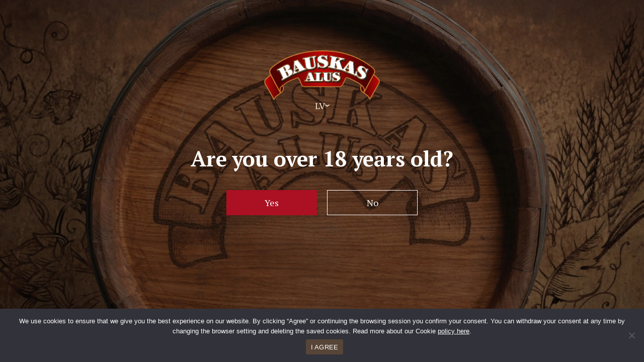

--- FILE ---
content_type: text/html; charset=UTF-8
request_url: http://bauskasalus.lv/en/products/non-alcoholic-malt-beverages/non-alcoholic-drink-kvass/
body_size: 20787
content:
        <!DOCTYPE html>
        <html lang="en-GB">

        <head>
            <meta charset="UTF-8">
            <meta name="viewport" content="width=device-width, initial-scale=1">
            <link rel="profile" href="http://gmpg.org/xfn/11">

                        <link rel="dns-prefetch" href="//fonts.googleapis.com"/>
            <link rel="preconnect" href="https://fonts.googleapis.com">
            <link rel="preconnect" href="https://fonts.gstatic.com" crossorigin>
            <link rel="preconnect" href="https://www.googletagmanager.com">
            <link rel="preconnect" href="https://connect.facebook.net"> 

                        <link rel="preload" href="https://fonts.googleapis.com/css2?family=PT+Serif:wght@400;700&display=swap" as="style" onload="this.onload=null;this.rel='stylesheet'">
            <link href="https://fonts.googleapis.com/css2?family=PT+Serif:wght@400;700&display=swap" rel="stylesheet"> 
            
                        <link rel="preload" href="http://bauskasalus.lv/wp-content/themes/oxy/assets/css/global.min.css?v=1684304673" as="style" onload="this.onload=null;this.rel='stylesheet'">

            
            
            <link rel="preload" href="https://cdnjs.cloudflare.com/ajax/libs/Swiper/8.0.7/swiper-bundle.min.css" as="style" onload="this.onload=null;this.rel='stylesheet'">
<link rel="preload" href="https://cdnjs.cloudflare.com/ajax/libs/Swiper/8.0.7/swiper-bundle.min.js" as="script">
<link rel="stylesheet" href="https://cdnjs.cloudflare.com/ajax/libs/Swiper/8.0.7/swiper-bundle.min.css">
<link rel="stylesheet" href="http://bauskasalus.lv/wp-content/themes/oxy/assets/css/global.min.css?v=1684304673">
<style>[data-component=block-title]{margin:40px 0;overflow:hidden}[data-component=block-title] h1,[data-component=block-title] h2{color:#574537;font-size:32px;font-weight:700;display:inline-block;margin:0 auto;position:relative;padding:0 68px}[data-component=block-title] h1::after,[data-component=block-title] h1::before,[data-component=block-title] h2::after,[data-component=block-title] h2::before{content:"";display:block;width:58px;height:6px}[data-component=block-title] h1::after,[data-component=block-title] h2::after{position:absolute;top:60%;right:0;-webkit-transform:translate(0,-50%);transform:translate(0,-50%);background:url(/wp-content/themes/oxy/assets/img/arrow-right.svg) center no-repeat;background-size:contain}[data-component=block-title] h1::before,[data-component=block-title] h2::before{position:absolute;top:60%;left:0;-webkit-transform:translate(0,-50%);transform:translate(0,-50%);background:url(/wp-content/themes/oxy/assets/img/arrow-left.svg) center no-repeat;background-size:contain}[data-component=block-title] h2{font-size:28px}@media (min-width:767px){[data-component=block-title] h1,[data-component=block-title] h2{font-size:64px}[data-component=block-title] h2{font-size:42px}}[data-component=block-title] h1{margin:0 auto}[data-component=block-product-inside]{margin-bottom:40px}[data-component=block-product-inside] .img-block{max-width:536px;text-align:center;position:relative;color:#f5e4d3;margin:0 auto}[data-component=block-product-inside] .img-block img{display:block}[data-component=block-product-inside] .product-description{margin-bottom:40px}[data-component=block-product-inside] .product-description p{color:#574537;font-size:16px;line-height:24px}[data-component=block-product-inside] .product-description p:not(:last-child){margin-bottom:10px}[data-component=block-product-inside] .product-info{border-top:2px solid #dfcbb7;margin-bottom:40px;display:block}[data-component=block-product-inside] .product-info-wrapper{display:-webkit-box;display:-ms-flexbox;display:flex;-ms-flex-wrap:wrap;flex-wrap:wrap}[data-component=block-product-inside] .product-info-wrapper>div{-webkit-box-flex:1;-ms-flex:1 1;flex:1 1;padding:14px 0;border-bottom:1px solid #dfcbb7;color:#574537;font-size:16px;line-height:22px}[data-component=block-product-inside] .product-info-wrapper>div:last-child{text-align:right;font-weight:700;padding-left:15px}[data-component=block-product-inside] .product-availability{display:-webkit-box;display:-ms-flexbox;display:flex;-ms-flex-wrap:wrap;flex-wrap:wrap;gap:20px}[data-component=block-product-inside] .product-availability>div{-ms-flex-preferred-size:100%;flex-basis:100%;display:-webkit-box;display:-ms-flexbox;display:flex;-webkit-box-align:center;-ms-flex-align:center;align-items:center;gap:12px;font-size:16px;line-height:24px}[data-component=block-product-inside] .av{margin-bottom:20px}[data-component=block-title] h1{font-size:32px!important;max-width:100%}@media (min-width:767px){[data-component=block-product-inside]{margin-bottom:120px}[data-component=block-product-inside] .img-block{margin-left:0}[data-component=block-product-inside] .pb-wrapper{max-width:538px}[data-component=block-product-inside] .product-description{margin-bottom:68px}[data-component=block-product-inside] .product-description p{font-size:18px;line-height:28px}[data-component=block-product-inside] .product-info-wrapper>div{font-size:18px;line-height:24px}[data-component=block-product-inside] .product-availability>div{font-size:18px;-ms-flex-preferred-size:calc(50% - 10px);flex-basis:calc(50% - 10px)}[data-component=block-title] h1{font-size:56px!important}}[data-component=block-product-slider]{margin-top:-20px;margin-bottom:60px}[data-component=block-product-slider] .product-slider-wrapper{position:relative;color:#f5e4d3}[data-component=block-product-slider] .product-block{position:relative;background-color:#dfcbb7;padding:36px;-webkit-transition:ease all .3s;transition:ease all .3s}[data-component=block-product-slider] .product-block:hover{background-color:#fff}[data-component=block-product-slider] .product-block:hover img{-webkit-transform:scale(1.1);transform:scale(1.1)}[data-component=block-product-slider] .full-size{position:absolute;top:0;left:0;width:100%;height:100%;z-index:3}[data-component=block-product-slider] img{-webkit-transition:ease all .3s;transition:ease all .3s;display:block;margin:0 auto}[data-component=block-product-slider] .pb-title{color:#574537;font-size:18px;font-weight:700;line-height:24px;height:74px;margin:12px 0 6px;text-align:center}[data-component=block-product-slider] .pb-proc{color:#574537;font-size:18px;font-weight:400;line-height:24px;text-align:center}[data-component=block-product-slider] .swiper-button-next,[data-component=block-product-slider] .swiper-button-prev{width:46px;height:46px;background-color:#fff;-webkit-transition:ease all .3s;transition:ease all .3s}[data-component=block-product-slider] .swiper-button-next::after,[data-component=block-product-slider] .swiper-button-prev::after{content:""}[data-component=block-product-slider] .swiper-button-next:hover,[data-component=block-product-slider] .swiper-button-prev:hover{background-color:#faf1e8}[data-component=block-product-slider] .swiper-button-next{right:-23px}[data-component=block-product-slider] .swiper-button-prev{left:-23px}@media (min-width:767px){[data-component=block-product-slider] .swiper-wrapper.show-1-div{-webkit-box-pack:center;-ms-flex-pack:center;justify-content:center}}@media (min-width:992px){[data-component=block-product-slider] .swiper-wrapper.show-2-div{-webkit-box-pack:center;-ms-flex-pack:center;justify-content:center}}@media (min-width:1200px){[data-component=block-product-slider] .swiper-wrapper.show-3-div{-webkit-box-pack:center;-ms-flex-pack:center;justify-content:center}}</style><meta name='robots' content='index, follow, max-image-preview:large, max-snippet:-1, max-video-preview:-1' />
<link rel="alternate" href="https://bauskasalus.lv/en/products/non-alcoholic-malt-beverages/non-alcoholic-drink-kvass/" hreflang="en" />
<link rel="alternate" href="https://bauskasalus.lv/produkti/bezalkoholiskie-iesala-dzerieni/bauskas-kvass/" hreflang="lv" />

	<title>Non-alcoholic drink Kvass - Bauska</title>
	<meta name="description" content="Non-alcoholic drink Kvass. Kvass - a soft naturally fermented, non-alcoholic drink, created according to our brewery’s best traditions, has a golden taste of freshly made bread." />
	<link rel="canonical" href="https://bauskasalus.lv/en/products/non-alcoholic-malt-beverages/non-alcoholic-drink-kvass/" />
	<meta property="og:locale" content="en_GB" />
	<meta property="og:locale:alternate" content="lv_LV" />
	<meta property="og:type" content="article" />
	<meta property="og:title" content="Non-alcoholic drink Kvass - Bauska" />
	<meta property="og:description" content="Non-alcoholic drink Kvass. Kvass - a soft naturally fermented, non-alcoholic drink, created according to our brewery’s best traditions, has a golden taste of freshly made bread." />
	<meta property="og:url" content="https://bauskasalus.lv/en/products/non-alcoholic-malt-beverages/non-alcoholic-drink-kvass/" />
	<meta property="og:site_name" content="Bauska" />
	<meta property="article:modified_time" content="2023-06-05T11:24:49+00:00" />
	<meta property="og:image" content="https://bauskasalus.lv/wp-content/uploads/2023/04/kvass-special.png" />
	<meta property="og:image:width" content="536" />
	<meta property="og:image:height" content="670" />
	<meta property="og:image:type" content="image/png" />
	<meta name="twitter:card" content="summary_large_image" />
	<script type="application/ld+json" class="yoast-schema-graph">{"@context":"https://schema.org","@graph":[{"@type":"WebPage","@id":"https://bauskasalus.lv/en/products/non-alcoholic-malt-beverages/non-alcoholic-drink-kvass/","url":"https://bauskasalus.lv/en/products/non-alcoholic-malt-beverages/non-alcoholic-drink-kvass/","name":"Non-alcoholic drink Kvass - Bauska","isPartOf":{"@id":"https://bauskasalus.lv/en/#website"},"primaryImageOfPage":{"@id":"https://bauskasalus.lv/en/products/non-alcoholic-malt-beverages/non-alcoholic-drink-kvass/#primaryimage"},"image":{"@id":"https://bauskasalus.lv/en/products/non-alcoholic-malt-beverages/non-alcoholic-drink-kvass/#primaryimage"},"thumbnailUrl":"https://bauskasalus.lv/wp-content/uploads/2023/04/kvass-special.png","datePublished":"2023-04-13T14:39:18+00:00","dateModified":"2023-06-05T11:24:49+00:00","description":"Non-alcoholic drink Kvass. Kvass - a soft naturally fermented, non-alcoholic drink, created according to our brewery’s best traditions, has a golden taste of freshly made bread.","breadcrumb":{"@id":"https://bauskasalus.lv/en/products/non-alcoholic-malt-beverages/non-alcoholic-drink-kvass/#breadcrumb"},"inLanguage":"en-GB","potentialAction":[{"@type":"ReadAction","target":["https://bauskasalus.lv/en/products/non-alcoholic-malt-beverages/non-alcoholic-drink-kvass/"]}]},{"@type":"ImageObject","inLanguage":"en-GB","@id":"https://bauskasalus.lv/en/products/non-alcoholic-malt-beverages/non-alcoholic-drink-kvass/#primaryimage","url":"https://bauskasalus.lv/wp-content/uploads/2023/04/kvass-special.png","contentUrl":"https://bauskasalus.lv/wp-content/uploads/2023/04/kvass-special.png","width":536,"height":670},{"@type":"BreadcrumbList","@id":"https://bauskasalus.lv/en/products/non-alcoholic-malt-beverages/non-alcoholic-drink-kvass/#breadcrumb","itemListElement":[{"@type":"ListItem","position":1,"name":"Home","item":"https://bauskasalus.lv/en/"},{"@type":"ListItem","position":2,"name":"Products","item":"https://bauskasalus.lv/en/products/"},{"@type":"ListItem","position":3,"name":"Non-alcoholic malt beverages","item":"https://bauskasalus.lv/en/products/non-alcoholic-malt-beverages/"},{"@type":"ListItem","position":4,"name":"Non-alcoholic drink Kvass"}]},{"@type":"WebSite","@id":"https://bauskasalus.lv/en/#website","url":"https://bauskasalus.lv/en/","name":"Bauska","description":"","potentialAction":[{"@type":"SearchAction","target":{"@type":"EntryPoint","urlTemplate":"https://bauskasalus.lv/en/search/{search_term_string}"},"query-input":"required name=search_term_string"}],"inLanguage":"en-GB"}]}</script>


<link rel='dns-prefetch' href='//maps.googleapis.com' />
<link rel="stylesheet" href="http://bauskasalus.lv/wp-content/plugins/cookie-notice/css/front.min.css?ver=2.4.16">
<script type="text/javascript" id="cookie-notice-front-js-before">
/* <![CDATA[ */
var cnArgs = {"ajaxUrl":"https:\/\/bauskasalus.lv\/wp-admin\/admin-ajax.php","nonce":"1cd923efbf","hideEffect":"fade","position":"bottom","onScroll":false,"onScrollOffset":100,"onClick":false,"cookieName":"cookie_notice_accepted","cookieTime":2592000,"cookieTimeRejected":2592000,"globalCookie":false,"redirection":false,"cache":true,"revokeCookies":false,"revokeCookiesOpt":"automatic"};
/* ]]> */
</script>
<script type="text/javascript" defer="defer" src="http://bauskasalus.lv/wp-content/plugins/cookie-notice/js/front.min.js?ver=2.4.16" id="cookie-notice-front-js"></script>
<script type="text/javascript" defer="defer" src="http://bauskasalus.lv/wp-content/themes/oxy/assets/js/app.min.js?ver=1684304673" id="app-js"></script>
<script type="text/javascript" defer="defer" src="http://bauskasalus.lv/wp-content/themes/oxy/assets/js/map.min.js?ver=1684304674" id="map-js"></script>
<script type="text/javascript" defer="defer" src="https://maps.googleapis.com/maps/api/js?key=AIzaSyCzfGmE69S1Ur7UkxzN_sYTiNFLkPOiCKg&amp;ver=3.7" id="map-load-js"></script>
		<script>
			( function() {
				window.onpageshow = function( event ) {
					// Defined window.wpforms means that a form exists on a page.
					// If so and back/forward button has been clicked,
					// force reload a page to prevent the submit button state stuck.
					if ( typeof window.wpforms !== 'undefined' && event.persisted ) {
						window.location.reload();
					}
				};
			}() );
		</script>
		<link rel="icon" href="https://bauskasalus.lv/wp-content/uploads/2023/04/icoss.ico" sizes="32x32" />
<link rel="icon" href="https://bauskasalus.lv/wp-content/uploads/2023/04/icoss.ico" sizes="192x192" />
<link rel="apple-touch-icon" href="https://bauskasalus.lv/wp-content/uploads/2023/04/icoss.ico" />
<meta name="msapplication-TileImage" content="https://bauskasalus.lv/wp-content/uploads/2023/04/icoss.ico" />
<style id="wpforms-css-vars-root">
				:root {
					--wpforms-field-border-radius: 3px;
--wpforms-field-border-style: solid;
--wpforms-field-border-size: 1px;
--wpforms-field-background-color: #ffffff;
--wpforms-field-border-color: rgba( 0, 0, 0, 0.25 );
--wpforms-field-border-color-spare: rgba( 0, 0, 0, 0.25 );
--wpforms-field-text-color: rgba( 0, 0, 0, 0.7 );
--wpforms-field-menu-color: #ffffff;
--wpforms-label-color: rgba( 0, 0, 0, 0.85 );
--wpforms-label-sublabel-color: rgba( 0, 0, 0, 0.55 );
--wpforms-label-error-color: #d63637;
--wpforms-button-border-radius: 3px;
--wpforms-button-border-style: none;
--wpforms-button-border-size: 1px;
--wpforms-button-background-color: #066aab;
--wpforms-button-border-color: #066aab;
--wpforms-button-text-color: #ffffff;
--wpforms-page-break-color: #066aab;
--wpforms-background-image: none;
--wpforms-background-position: center center;
--wpforms-background-repeat: no-repeat;
--wpforms-background-size: cover;
--wpforms-background-width: 100px;
--wpforms-background-height: 100px;
--wpforms-background-color: rgba( 0, 0, 0, 0 );
--wpforms-background-url: none;
--wpforms-container-padding: 0px;
--wpforms-container-border-style: none;
--wpforms-container-border-width: 1px;
--wpforms-container-border-color: #000000;
--wpforms-container-border-radius: 3px;
--wpforms-field-size-input-height: 43px;
--wpforms-field-size-input-spacing: 15px;
--wpforms-field-size-font-size: 16px;
--wpforms-field-size-line-height: 19px;
--wpforms-field-size-padding-h: 14px;
--wpforms-field-size-checkbox-size: 16px;
--wpforms-field-size-sublabel-spacing: 5px;
--wpforms-field-size-icon-size: 1;
--wpforms-label-size-font-size: 16px;
--wpforms-label-size-line-height: 19px;
--wpforms-label-size-sublabel-font-size: 14px;
--wpforms-label-size-sublabel-line-height: 17px;
--wpforms-button-size-font-size: 17px;
--wpforms-button-size-height: 41px;
--wpforms-button-size-padding-h: 15px;
--wpforms-button-size-margin-top: 10px;
--wpforms-container-shadow-size-box-shadow: none;

				}
			</style>        </head>
        <body class="page-template page-template-templates page-template-template-product page-template-templatestemplate-product-php page page-id-186 page-child parent-pageid-58 cookies-not-set non-alcoholic-drink-kvass">
                <div id="mobile-menu">
            <ul id="menu-menu-left-en" class="menu"><li class="active menu-item menu-products"><a href="https://bauskasalus.lv/en/products/">Products</a></li>
<li class="menu-item menu-about-us"><a href="https://bauskasalus.lv/en/about-us/">About us</a></li>
<li class="menu-item menu-production"><a href="https://bauskasalus.lv/en/production/">Production</a></li>
<li class="menu-item menu-excursions"><a href="https://bauskasalus.lv/en/excursions/">Excursions</a></li>
</ul>            <ul id="menu-menu-right-en" class="menu"><li class="menu-item menu-shops"><a href="https://bauskasalus.lv/en/shops/">Shops</a></li>
<li class="menu-item menu-cooling-machine"><a href="https://bauskasalus.lv/en/cooling-machine/">Cooling machine</a></li>
<li class="menu-item menu-contacts"><a href="https://bauskasalus.lv/en/contacts/">Contacts</a></li>
</ul>
            <ul class="languages">
                	<li class="lang-item lang-item-2 lang-item-en current-lang lang-item-first"><a  lang="en-GB" hreflang="en-GB" href="https://bauskasalus.lv/en/products/non-alcoholic-malt-beverages/non-alcoholic-drink-kvass/">EN</a></li>
	<li class="lang-item lang-item-7 lang-item-lv"><a  lang="lv" hreflang="lv" href="https://bauskasalus.lv/produkti/bezalkoholiskie-iesala-dzerieni/bauskas-kvass/">LV</a></li>
            </ul>
        </div>
                    <div class="age-info">
                <img loading="eager" src="http://bauskasalus.lv/wp-content/themes/oxy/assets/img/age.jpg" alt="" width="1900" height="920">
                <div class="age-logo">
                    <img loading="lazy" src="http://bauskasalus.lv/wp-content/themes/oxy/assets/img/logo.svg" alt="Logo" width="230" height="100">
                    <div class="lang-switcher">
                        <span class="current-lang">
                            <li class="lang-item lang-item-7 lang-item-lv lang-item-first"><a lang="lv" hreflang="lv" href="/">LV</a></li>                            <svg xmlns="http://www.w3.org/2000/svg" width="9" height="6" viewBox="0 0 9 6"><g><g><path fill="#f5e4d3" d="M.427.645L.006 1.819 4.48 5.355 9 1.938 8.579.745 4.503 2.849z"/></g></g></svg>
                        </span>
                    </div>
                </div>
                <div class="age-info-wrapper">
                    <h2 id="h2">Are you over 18 years old?</h2>
                    <h3 id="h3" class="hide">We are sorry, according to the laws, the website is intended for persons at least 18 years old.</h3>
                    <div id="age-btn" class="btn-group">
                        <a href="/?a=yes&r=http://bauskasalus.lv/en/products/non-alcoholic-malt-beverages/non-alcoholic-drink-kvass/">Yes</a>
                        <a href="#" id="no-age">No</a>
                    </div>
                </div>
            </div>
        <script type="text/javascript">
(function() {
				var expirationDate = new Date();
				expirationDate.setTime( expirationDate.getTime() + 31536000 * 1000 );
				document.cookie = "pll_language=en; expires=" + expirationDate.toUTCString() + "; path=/; SameSite=Lax";
			}());

</script>

		<!-- Cookie Notice plugin v2.4.16 by Hu-manity.co https://hu-manity.co/ -->
		<div id="cookie-notice" role="dialog" class="cookie-notice-hidden cookie-revoke-hidden cn-position-bottom" aria-label="Cookie Notice" style="background-color: rgba(50,50,58,1);"><div class="cookie-notice-container" style="color: #fff"><span id="cn-notice-text" class="cn-text-container">We use cookies to ensure that we give you the best experience on our website. By clicking “Agree” or continuing the browsing session you confirm your consent. You can withdraw your consent at any time by changing the browser setting and deleting the saved cookies. Read more about our Cookie <a href="/privacy-policy/">policy here</a>.</span><span id="cn-notice-buttons" class="cn-buttons-container"><a href="#" id="cn-accept-cookie" data-cookie-set="accept" class="cn-set-cookie cn-button" aria-label="I AGREE" style="background-color: #574537">I AGREE</a></span><span id="cn-close-notice" data-cookie-set="accept" class="cn-close-icon" title="No"></span></div>
			
		</div>
		<!-- / Cookie Notice plugin --><script src="https://cdnjs.cloudflare.com/ajax/libs/Swiper/8.0.7/swiper-bundle.min.js" id="6978842728c7d0.88241867-js"></script>
        </body>

        </html>


<!-- Page supported by LiteSpeed Cache 6.2.0.1 on 2026-01-27 11:23:51 -->

--- FILE ---
content_type: text/css
request_url: http://bauskasalus.lv/wp-content/themes/oxy/assets/css/global.min.css?v=1684304673
body_size: 28874
content:
progress,sub,sup{vertical-align:baseline}header[data-component=header] .lang-switcher li,ul{list-style:none}*,::after,::before{margin:0;padding:0;-webkit-box-sizing:inherit;box-sizing:inherit;outline:0!important;-webkit-font-smoothing:antialiased;-moz-osx-font-smoothing:grayscale}body,legend{-webkit-box-sizing:border-box}body{box-sizing:border-box;text-rendering:optimizeLegibility;font-family:"PT Serif",serif;overflow-x:hidden;font-weight:400;color:#574537;padding-top:80px;background-color:#f5e4d3}html{-moz-text-size-adjust:100%;-ms-text-size-adjust:100%;text-size-adjust:100%;font-size:18px}body.overflow{overflow-y:hidden}.text-center{text-align:center}.copyrights ul,.text-left{text-align:left}.text-right{text-align:right}.relative{position:relative}img{max-width:100%;height:auto}.shape1,.shape2,.shape3,.shape4{display:block;width:50px;height:50px;border-radius:100%;background-color:currentColor;position:absolute;z-index:3}.shape1{top:-24px;left:-24px}.shape2{top:-24px;right:-22px}.age-info,.age-info>img{top:0;width:100%;height:100%}.shape3{bottom:-24px;left:-24px}.shape4{bottom:-24px;right:-22px}#cn-notice-text a{color:#fff;text-decoration:underline}.age-info{position:fixed;left:0;z-index:9999;text-align:center}.age-info>img{position:absolute;left:0;-o-object-fit:cover;object-fit:cover;-o-object-position:center;object-position:center}.age-info .age-logo{display:block;position:relative;text-align:center;margin-top:30px}.age-info .age-logo img{display:block;z-index:99;margin:0 auto}.age-info .age-logo .current-lang{display:-webkit-inline-box;display:-ms-inline-flexbox;display:inline-flex;-ms-flex-wrap:wrap;flex-wrap:wrap;gap:10px;-webkit-box-align:center;-ms-flex-align:center;align-items:center;list-style-type:none}.age-info .age-logo .current-lang a{color:#f5e4d3}.age-info .age-info-wrapper{position:relative;z-index:45;width:90%;margin:60px auto 0}.age-info .age-info-wrapper h2,.age-info .age-info-wrapper h3{color:#fff;font-size:32px;line-height:36px}.age-info .age-info-wrapper .btn-group{margin-top:40px}.age-info .age-info-wrapper .btn-group a{display:block;font-size:18px;line-height:24px;color:#fff;text-align:center;border:1px solid #fff;padding:12px 50px;width:100%;-webkit-transition:ease all .3s;transition:ease all .3s}.age-info .age-info-wrapper .btn-group a:first-child{margin-bottom:16px;background-color:#ac1023;border:1px solid #ac1023}.age-info .age-info-wrapper .btn-group a:first-child:hover{background-color:#7d0c1a;border:1px solid #7d0c1a;color:#fff}.age-info .age-info-wrapper .btn-group a:hover{background-color:#fff;color:#000}a:active,a:visited,legend{color:inherit}html{line-height:1.15;-webkit-text-size-adjust:100%}body{margin:0}details,main{display:block}h1{font-size:2em}hr{-webkit-box-sizing:content-box;box-sizing:content-box;height:0;overflow:visible}code,kbd,pre,samp{font-family:monospace,monospace;font-size:1em}a{background-color:transparent;color:#222}abbr[title]{border-bottom:none;-webkit-text-decoration:underline dotted;text-decoration:underline dotted}b,strong{font-weight:bolder}small{font-size:80%}sub,sup{font-size:75%;line-height:0;position:relative}sub{bottom:-.25em}sup{top:-.5em}img{border-style:none}button,input,optgroup,select,textarea{font-family:inherit;font-size:100%;line-height:1.15;margin:0}button,input{overflow:visible}button,select{text-transform:none}[type=button],[type=reset],[type=submit],button{-webkit-appearance:button}[type=button]::-moz-focus-inner,[type=reset]::-moz-focus-inner,[type=submit]::-moz-focus-inner,button::-moz-focus-inner{border-style:none;padding:0}[type=button]:-moz-focusring,[type=reset]:-moz-focusring,[type=submit]:-moz-focusring,button:-moz-focusring{outline:ButtonText dotted 1px}fieldset{padding:.35em .75em .625em}legend{box-sizing:border-box;display:table;max-width:100%;padding:0;white-space:normal}textarea{overflow:auto}[type=checkbox],[type=radio]{-webkit-box-sizing:border-box;box-sizing:border-box;padding:0}[type=number]::-webkit-inner-spin-button,[type=number]::-webkit-outer-spin-button{height:auto}[type=search]{-webkit-appearance:textfield;outline-offset:-2px}[type=search]::-webkit-search-decoration{-webkit-appearance:none}::-webkit-file-upload-button{-webkit-appearance:button;font:inherit}summary{display:list-item}[hidden],template{display:none}ul{display:inline-block}a,a:active,a:hover,a:visited{outline:0;text-decoration:none}.container{max-width:1354px;margin:0 auto}.row{-webkit-box-sizing:border-box;box-sizing:border-box;margin:0 auto;width:100%;display:-ms-flexbox;display:-webkit-box;display:flex;-webkit-box-flex:0;-ms-flex:0 1 auto;flex:0 1 auto;-webkit-box-orient:horizontal;-webkit-box-direction:normal;-ms-flex-direction:row;flex-direction:row;-ms-flex-wrap:wrap;flex-wrap:wrap}.row.reverse{-webkit-box-orient:horizontal;-webkit-box-direction:reverse;-ms-flex-direction:row-reverse;flex-direction:row-reverse}.row.natural-height{-webkit-box-align:start;-ms-flex-align:start;align-items:flex-start}.row.flex-column{-webkit-box-orient:vertical;-webkit-box-direction:normal;-ms-flex-direction:column;flex-direction:column}.col{-webkit-box-sizing:border-box;box-sizing:border-box;-webkit-box-flex:1;-ms-flex-positive:1;flex-grow:1;-ms-flex-preferred-size:0;flex-basis:0;max-width:100%;padding:1rem}.col-xs,.col-xs-1{-webkit-box-sizing:border-box}.col.reverse{-webkit-box-orient:vertical;-webkit-box-direction:reverse;-ms-flex-direction:column-reverse;flex-direction:column-reverse}.first{-webkit-box-ordinal-group:0;-ms-flex-order:-1;order:-1}.last{-webkit-box-ordinal-group:2;-ms-flex-order:1;order:1}.align-start{-ms-flex-item-align:start;align-self:flex-start}.align-end{-ms-flex-item-align:end;align-self:flex-end}.align-center{-ms-flex-item-align:center;align-self:center}.align-baseline{-ms-flex-item-align:baseline;align-self:baseline}.align-stretch{-ms-flex-item-align:stretch;align-self:stretch}.col-xs{box-sizing:border-box;-webkit-box-flex:1;-ms-flex-positive:1;flex-grow:1;-ms-flex-preferred-size:0;flex-basis:0;max-width:100%;padding:1rem}.col-xs-1{box-sizing:border-box;-ms-flex-preferred-size:8.3333333333%;flex-basis:8.3333333333%;max-width:8.3333333333%;padding:1rem}.col-xs-2,.col-xs-3{-webkit-box-sizing:border-box;padding:1rem}.col-xs-offset-1{margin-left:8.3333333333%}.col-xs-2{box-sizing:border-box;-ms-flex-preferred-size:16.6666666667%;flex-basis:16.6666666667%;max-width:16.6666666667%}.col-xs-offset-2{margin-left:16.6666666667%}.col-xs-3{box-sizing:border-box;-ms-flex-preferred-size:25%;flex-basis:25%;max-width:25%}.col-xs-4,.col-xs-5{-webkit-box-sizing:border-box}.col-xs-offset-3{margin-left:25%}.col-xs-4{box-sizing:border-box;-ms-flex-preferred-size:33.3333333333%;flex-basis:33.3333333333%;max-width:33.3333333333%;padding:1rem}.col-xs-offset-4{margin-left:33.3333333333%}.col-xs-5{box-sizing:border-box;-ms-flex-preferred-size:41.6666666667%;flex-basis:41.6666666667%;max-width:41.6666666667%;padding:1rem}.col-xs-6,.col-xs-7{-webkit-box-sizing:border-box;padding:1rem}.col-xs-offset-5{margin-left:41.6666666667%}.col-xs-6{box-sizing:border-box;-ms-flex-preferred-size:50%;flex-basis:50%;max-width:50%}.col-xs-offset-6{margin-left:50%}.col-xs-7{box-sizing:border-box;-ms-flex-preferred-size:58.3333333333%;flex-basis:58.3333333333%;max-width:58.3333333333%}.col-xs-8,.col-xs-9{-webkit-box-sizing:border-box}.col-xs-offset-7{margin-left:58.3333333333%}.col-xs-8{box-sizing:border-box;-ms-flex-preferred-size:66.6666666667%;flex-basis:66.6666666667%;max-width:66.6666666667%;padding:1rem}.col-xs-offset-8{margin-left:66.6666666667%}.col-xs-9{box-sizing:border-box;-ms-flex-preferred-size:75%;flex-basis:75%;max-width:75%;padding:1rem}.col-xs-10,.col-xs-11{-webkit-box-sizing:border-box;padding:1rem}.col-xs-offset-9{margin-left:75%}.col-xs-10{box-sizing:border-box;-ms-flex-preferred-size:83.3333333333%;flex-basis:83.3333333333%;max-width:83.3333333333%}.col-xs-offset-10{margin-left:83.3333333333%}.col-xs-11{box-sizing:border-box;-ms-flex-preferred-size:91.6666666667%;flex-basis:91.6666666667%;max-width:91.6666666667%}.col-xs-offset-11{margin-left:91.6666666667%}.col-xs-12{-webkit-box-sizing:border-box;box-sizing:border-box;-ms-flex-preferred-size:100%;flex-basis:100%;max-width:100%;padding:1rem}.col-xs-offset-12{margin-left:100%}.row.start-xs{-webkit-box-pack:start;-ms-flex-pack:start;justify-content:flex-start}.row.center-xs{-webkit-box-pack:center;-ms-flex-pack:center;justify-content:center}.row.end-xs{-webkit-box-pack:end;-ms-flex-pack:end;justify-content:flex-end}.row.top-xs{-webkit-box-align:start;-ms-flex-align:start;align-items:flex-start}.row.middle-xs{-webkit-box-align:center;-ms-flex-align:center;align-items:center}.row.bottom-xs{-webkit-box-align:end;-ms-flex-align:end;align-items:flex-end}.row.around-xs{-ms-flex-pack:distribute;justify-content:space-around}.row.between-xs{-webkit-box-pack:justify;-ms-flex-pack:justify;justify-content:space-between}.first-xs{-webkit-box-ordinal-group:0;-ms-flex-order:-1;order:-1}.last-xs{-webkit-box-ordinal-group:2;-ms-flex-order:1;order:1}.col-gutter-lr{padding:0 1rem}.show{display:block!important}.row.show{display:-ms-flexbox!important;display:-webkit-box!important;display:flex!important}.hide{display:none!important}.show-xs{display:block!important}.row.show-xs{display:-ms-flexbox!important;display:-webkit-box!important;display:flex!important}.hide-xs{display:none!important}#mobile-menu{position:fixed;top:80px;left:0;width:100%;height:calc(100% - 80px);z-index:999;background-color:#574537;opacity:0;visibility:hidden;-webkit-transition:ease all .3s;transition:ease all .3s;padding:20px}#mobile-menu.open{opacity:1;visibility:visible}#mobile-menu ul{display:block}#mobile-menu ul li{margin-bottom:16px;text-align:center}#mobile-menu ul a{color:#fff;font-size:16px}#mobile-menu ul.languages{text-align:center;margin:20px 0}#mobile-menu ul.languages li{display:inline-block;margin:20px}.hamburger,.hamburger span{display:block;position:absolute}#mobile-menu ul.languages li.current-lang a{color:#f5e4d3}#mobile-menu ul.languages li a{font-size:18px}.hamburger{width:30px;height:21px;-webkit-transform:rotate(0);transform:rotate(0);-webkit-transition:.5s ease-in-out;transition:.5s ease-in-out;cursor:pointer;top:30px;right:24px}.hamburger span{height:2px;width:100%;background:#fff;border-radius:9px;opacity:1;left:0;-webkit-transform:rotate(0);transform:rotate(0);-webkit-transition:.25s ease-in-out;transition:.25s ease-in-out}.hamburger span:nth-child(1){top:0}.hamburger span:nth-child(2),.hamburger span:nth-child(3){top:9px}.hamburger span:nth-child(4){top:18px}.hamburger.open span:nth-child(1){top:9px;width:0%;left:50%}.hamburger.open span:nth-child(2){-webkit-transform:rotate(45deg);transform:rotate(45deg)}.hamburger.open span:nth-child(3){-webkit-transform:rotate(-45deg);transform:rotate(-45deg)}.hamburger.open span:nth-child(4){top:18px;width:0%;left:50%}header[data-component=header]{background-color:#574537;height:80px;position:fixed;top:0;left:0;width:100%;z-index:98}header[data-component=header] .menu{display:-webkit-inline-box;display:-ms-inline-flexbox;display:inline-flex;-webkit-box-align:center;-ms-flex-align:center;align-items:center;-webkit-box-pack:center;-ms-flex-pack:center;justify-content:center;gap:30px}header[data-component=header] .menu a{color:#fff;font-size:16px;-webkit-transition:ease all .3s;transition:ease all .3s}header[data-component=header] .menu a:hover{color:#dfcbb7}header[data-component=header] .lang-switcher{display:-webkit-inline-box;display:-ms-inline-flexbox;display:inline-flex;margin-left:30px}header[data-component=header] .lang-switcher a,header[data-component=header] .lang-switcher span{color:#fff;font-size:16px;-webkit-transition:ease all .3s;transition:ease all .3s;text-transform:uppercase;display:-webkit-box;display:-ms-flexbox;display:flex;-webkit-box-align:center;-ms-flex-align:center;align-items:center;-webkit-box-pack:center;-ms-flex-pack:center;justify-content:center;gap:4px;cursor:pointer}footer p,footer p a,header[data-component=header] .lang-switcher a:hover,header[data-component=header] .lang-switcher span:hover{color:#dfcbb7}footer ul.social,header[data-component=header] .logo{display:block}header[data-component=header] .lang-switcher a svg path,header[data-component=header] .lang-switcher span svg path{-webkit-transition:ease all .3s;transition:ease all .3s}header[data-component=header] .lang-switcher a:hover svg path,header[data-component=header] .lang-switcher span:hover svg path{fill:currentColor}header[data-component=header] .col-xs-6{padding:8px 1rem}footer{padding:40px 0 28px;background-color:#574537}footer p{font-size:16px;line-height:24px}footer p:not(:last-child){margin-bottom:16px}footer p b{font-weight:700}footer p a{-webkit-transition:ease all .3s;transition:ease all .3s}footer p a:hover{color:#fff}footer ul.social li{display:inline-block}footer ul.social li a{-webkit-transition:ease all .3s;transition:ease all .3s}footer ul.social li a:hover{opacity:.7}.copyrights{margin-top:20px}.copyrights ul{display:block}.copyrights ul li:not(:last-child){margin-bottom:10px}.copyrights ul a{color:#f5e4d3;font-size:16px;line-height:24px;-webkit-transition:ease all .3s;transition:ease all .3s}.copyrights ul a:hover{color:#fff}@media (min-width:767px){.age-info .age-info-wrapper{position:absolute;top:50%;left:50%;-webkit-transform:translate(-50%,-50%);transform:translate(-50%,-50%);width:80%;margin-top:0}.age-info .age-info-wrapper h2,.age-info .age-info-wrapper h3{font-size:42px;line-height:46px}.age-info .age-info-wrapper .btn-group a{display:inline-block;width:180px}.age-info .age-info-wrapper .btn-group a:first-child{margin-right:16px;margin-bottom:0}footer{padding:76px 0 28px}.copyrights{margin-top:70px}.copyrights .col-xs-12:first-child{-webkit-box-ordinal-group:3;-ms-flex-order:2;order:2}.copyrights ul li:not(:last-child){margin-bottom:0}.copyrights ul{display:-webkit-inline-box;display:-ms-inline-flexbox;display:inline-flex;-webkit-box-align:center;-ms-flex-align:center;align-items:center;gap:30px}}@media only screen and (min-width:768px){.col-sm{-webkit-box-sizing:border-box;box-sizing:border-box;-webkit-box-flex:1;-ms-flex-positive:1;flex-grow:1;-ms-flex-preferred-size:0;flex-basis:0;max-width:100%;padding:1rem}.col-sm-1{-webkit-box-sizing:border-box;box-sizing:border-box;-ms-flex-preferred-size:8.3333333333%;flex-basis:8.3333333333%;max-width:8.3333333333%;padding:1rem}.col-sm-2,.col-sm-3{-webkit-box-sizing:border-box;padding:1rem}.col-sm-offset-1{margin-left:8.3333333333%}.col-sm-2{box-sizing:border-box;-ms-flex-preferred-size:16.6666666667%;flex-basis:16.6666666667%;max-width:16.6666666667%}.col-sm-offset-2{margin-left:16.6666666667%}.col-sm-3{box-sizing:border-box;-ms-flex-preferred-size:25%;flex-basis:25%;max-width:25%}.col-sm-4,.col-sm-5{-webkit-box-sizing:border-box}.col-sm-offset-3{margin-left:25%}.col-sm-4{box-sizing:border-box;-ms-flex-preferred-size:33.3333333333%;flex-basis:33.3333333333%;max-width:33.3333333333%;padding:1rem}.col-sm-offset-4{margin-left:33.3333333333%}.col-sm-5{box-sizing:border-box;-ms-flex-preferred-size:41.6666666667%;flex-basis:41.6666666667%;max-width:41.6666666667%;padding:1rem}.col-sm-6,.col-sm-7{-webkit-box-sizing:border-box;padding:1rem}.col-sm-offset-5{margin-left:41.6666666667%}.col-sm-6{box-sizing:border-box;-ms-flex-preferred-size:50%;flex-basis:50%;max-width:50%}.col-sm-offset-6{margin-left:50%}.col-sm-7{box-sizing:border-box;-ms-flex-preferred-size:58.3333333333%;flex-basis:58.3333333333%;max-width:58.3333333333%}.col-sm-8,.col-sm-9{-webkit-box-sizing:border-box}.col-sm-offset-7{margin-left:58.3333333333%}.col-sm-8{box-sizing:border-box;-ms-flex-preferred-size:66.6666666667%;flex-basis:66.6666666667%;max-width:66.6666666667%;padding:1rem}.col-sm-offset-8{margin-left:66.6666666667%}.col-sm-9{box-sizing:border-box;-ms-flex-preferred-size:75%;flex-basis:75%;max-width:75%;padding:1rem}.col-sm-10,.col-sm-11{-webkit-box-sizing:border-box;padding:1rem}.col-sm-offset-9{margin-left:75%}.col-sm-10{box-sizing:border-box;-ms-flex-preferred-size:83.3333333333%;flex-basis:83.3333333333%;max-width:83.3333333333%}.col-sm-offset-10{margin-left:83.3333333333%}.col-sm-11{box-sizing:border-box;-ms-flex-preferred-size:91.6666666667%;flex-basis:91.6666666667%;max-width:91.6666666667%}.col-sm-offset-11{margin-left:91.6666666667%}.col-sm-12{-webkit-box-sizing:border-box;box-sizing:border-box;-ms-flex-preferred-size:100%;flex-basis:100%;max-width:100%;padding:1rem}.col-sm-offset-12{margin-left:100%}.row.start-sm{-webkit-box-pack:start;-ms-flex-pack:start;justify-content:flex-start}.row.center-sm{-webkit-box-pack:center;-ms-flex-pack:center;justify-content:center}.row.end-sm{-webkit-box-pack:end;-ms-flex-pack:end;justify-content:flex-end}.row.top-sm{-webkit-box-align:start;-ms-flex-align:start;align-items:flex-start}.row.middle-sm{-webkit-box-align:center;-ms-flex-align:center;align-items:center}.row.bottom-sm{-webkit-box-align:end;-ms-flex-align:end;align-items:flex-end}.row.around-sm{-ms-flex-pack:distribute;justify-content:space-around}.row.between-sm{-webkit-box-pack:justify;-ms-flex-pack:justify;justify-content:space-between}.first-sm{-webkit-box-ordinal-group:0;-ms-flex-order:-1;order:-1}.last-sm{-webkit-box-ordinal-group:2;-ms-flex-order:1;order:1}.show-sm{display:block!important}.row.show-sm{display:-ms-flexbox!important;display:-webkit-box!important;display:flex!important}.hide-sm{display:none!important}}@media (min-width:992px){.hamburger{display:none}.copyrights ul{gap:100px}}@media only screen and (min-width:993px){.col-md{-webkit-box-sizing:border-box;box-sizing:border-box;-webkit-box-flex:1;-ms-flex-positive:1;flex-grow:1;-ms-flex-preferred-size:0;flex-basis:0;max-width:100%;padding:1rem}.col-md-1{-webkit-box-sizing:border-box;box-sizing:border-box;-ms-flex-preferred-size:8.3333333333%;flex-basis:8.3333333333%;max-width:8.3333333333%;padding:1rem}.col-md-2,.col-md-3{-webkit-box-sizing:border-box;padding:1rem}.col-md-offset-1{margin-left:8.3333333333%}.col-md-2{box-sizing:border-box;-ms-flex-preferred-size:16.6666666667%;flex-basis:16.6666666667%;max-width:16.6666666667%}.col-md-offset-2{margin-left:16.6666666667%}.col-md-3{box-sizing:border-box;-ms-flex-preferred-size:25%;flex-basis:25%;max-width:25%}.col-md-4,.col-md-5{-webkit-box-sizing:border-box}.col-md-offset-3{margin-left:25%}.col-md-4{box-sizing:border-box;-ms-flex-preferred-size:33.3333333333%;flex-basis:33.3333333333%;max-width:33.3333333333%;padding:1rem}.col-md-offset-4{margin-left:33.3333333333%}.col-md-5{box-sizing:border-box;-ms-flex-preferred-size:41.6666666667%;flex-basis:41.6666666667%;max-width:41.6666666667%;padding:1rem}.col-md-6,.col-md-7{-webkit-box-sizing:border-box;padding:1rem}.col-md-offset-5{margin-left:41.6666666667%}.col-md-6{box-sizing:border-box;-ms-flex-preferred-size:50%;flex-basis:50%;max-width:50%}.col-md-offset-6{margin-left:50%}.col-md-7{box-sizing:border-box;-ms-flex-preferred-size:58.3333333333%;flex-basis:58.3333333333%;max-width:58.3333333333%}.col-md-8,.col-md-9{-webkit-box-sizing:border-box}.col-md-offset-7{margin-left:58.3333333333%}.col-md-8{box-sizing:border-box;-ms-flex-preferred-size:66.6666666667%;flex-basis:66.6666666667%;max-width:66.6666666667%;padding:1rem}.col-md-offset-8{margin-left:66.6666666667%}.col-md-9{box-sizing:border-box;-ms-flex-preferred-size:75%;flex-basis:75%;max-width:75%;padding:1rem}.col-md-10,.col-md-11{-webkit-box-sizing:border-box;padding:1rem}.col-md-offset-9{margin-left:75%}.col-md-10{box-sizing:border-box;-ms-flex-preferred-size:83.3333333333%;flex-basis:83.3333333333%;max-width:83.3333333333%}.col-md-offset-10{margin-left:83.3333333333%}.col-md-11{box-sizing:border-box;-ms-flex-preferred-size:91.6666666667%;flex-basis:91.6666666667%;max-width:91.6666666667%}.col-md-offset-11{margin-left:91.6666666667%}.col-md-12{-webkit-box-sizing:border-box;box-sizing:border-box;-ms-flex-preferred-size:100%;flex-basis:100%;max-width:100%;padding:1rem}.col-md-offset-12{margin-left:100%}.row.start-md{-webkit-box-pack:start;-ms-flex-pack:start;justify-content:flex-start}.row.center-md{-webkit-box-pack:center;-ms-flex-pack:center;justify-content:center}.row.end-md{-webkit-box-pack:end;-ms-flex-pack:end;justify-content:flex-end}.row.top-md{-webkit-box-align:start;-ms-flex-align:start;align-items:flex-start}.row.middle-md{-webkit-box-align:center;-ms-flex-align:center;align-items:center}.row.bottom-md{-webkit-box-align:end;-ms-flex-align:end;align-items:flex-end}.row.around-md{-ms-flex-pack:distribute;justify-content:space-around}.row.between-md{-webkit-box-pack:justify;-ms-flex-pack:justify;justify-content:space-between}.first-md{-webkit-box-ordinal-group:0;-ms-flex-order:-1;order:-1}.last-md{-webkit-box-ordinal-group:2;-ms-flex-order:1;order:1}.show-md{display:block!important}.row.show-md{display:-ms-flexbox!important;display:-webkit-box!important;display:flex!important}.hide-md{display:none!important}}@media (min-width:1200px){.age-info .age-logo{margin-top:100px}header[data-component=header] .menu a{font-size:18px}}@media only screen and (min-width:1201px){.col-lg{-webkit-box-sizing:border-box;box-sizing:border-box;-webkit-box-flex:1;-ms-flex-positive:1;flex-grow:1;-ms-flex-preferred-size:0;flex-basis:0;max-width:100%;padding:1rem}.col-lg-1{-webkit-box-sizing:border-box;box-sizing:border-box;-ms-flex-preferred-size:8.3333333333%;flex-basis:8.3333333333%;max-width:8.3333333333%;padding:1rem}.col-lg-2,.col-lg-3{-webkit-box-sizing:border-box;padding:1rem}.col-lg-offset-1{margin-left:8.3333333333%}.col-lg-2{box-sizing:border-box;-ms-flex-preferred-size:16.6666666667%;flex-basis:16.6666666667%;max-width:16.6666666667%}.col-lg-offset-2{margin-left:16.6666666667%}.col-lg-3{box-sizing:border-box;-ms-flex-preferred-size:25%;flex-basis:25%;max-width:25%}.col-lg-4,.col-lg-5{-webkit-box-sizing:border-box}.col-lg-offset-3{margin-left:25%}.col-lg-4{box-sizing:border-box;-ms-flex-preferred-size:33.3333333333%;flex-basis:33.3333333333%;max-width:33.3333333333%;padding:1rem}.col-lg-offset-4{margin-left:33.3333333333%}.col-lg-5{box-sizing:border-box;-ms-flex-preferred-size:41.6666666667%;flex-basis:41.6666666667%;max-width:41.6666666667%;padding:1rem}.col-lg-6,.col-lg-7{-webkit-box-sizing:border-box;padding:1rem}.col-lg-offset-5{margin-left:41.6666666667%}.col-lg-6{box-sizing:border-box;-ms-flex-preferred-size:50%;flex-basis:50%;max-width:50%}.col-lg-offset-6{margin-left:50%}.col-lg-7{box-sizing:border-box;-ms-flex-preferred-size:58.3333333333%;flex-basis:58.3333333333%;max-width:58.3333333333%}.col-lg-8,.col-lg-9{-webkit-box-sizing:border-box}.col-lg-offset-7{margin-left:58.3333333333%}.col-lg-8{box-sizing:border-box;-ms-flex-preferred-size:66.6666666667%;flex-basis:66.6666666667%;max-width:66.6666666667%;padding:1rem}.col-lg-offset-8{margin-left:66.6666666667%}.col-lg-9{box-sizing:border-box;-ms-flex-preferred-size:75%;flex-basis:75%;max-width:75%;padding:1rem}.col-lg-10,.col-lg-11{-webkit-box-sizing:border-box;padding:1rem}.col-lg-offset-9{margin-left:75%}.col-lg-10{box-sizing:border-box;-ms-flex-preferred-size:83.3333333333%;flex-basis:83.3333333333%;max-width:83.3333333333%}.col-lg-offset-10{margin-left:83.3333333333%}.col-lg-11{box-sizing:border-box;-ms-flex-preferred-size:91.6666666667%;flex-basis:91.6666666667%;max-width:91.6666666667%}.col-lg-offset-11{margin-left:91.6666666667%}.col-lg-12{-webkit-box-sizing:border-box;box-sizing:border-box;-ms-flex-preferred-size:100%;flex-basis:100%;max-width:100%;padding:1rem}.col-lg-offset-12{margin-left:100%}.row.start-lg{-webkit-box-pack:start;-ms-flex-pack:start;justify-content:flex-start}.row.center-lg{-webkit-box-pack:center;-ms-flex-pack:center;justify-content:center}.row.end-lg{-webkit-box-pack:end;-ms-flex-pack:end;justify-content:flex-end}.row.top-lg{-webkit-box-align:start;-ms-flex-align:start;align-items:flex-start}.row.middle-lg{-webkit-box-align:center;-ms-flex-align:center;align-items:center}.row.bottom-lg{-webkit-box-align:end;-ms-flex-align:end;align-items:flex-end}.row.around-lg{-ms-flex-pack:distribute;justify-content:space-around}.row.between-lg{-webkit-box-pack:justify;-ms-flex-pack:justify;justify-content:space-between}.first-lg{-webkit-box-ordinal-group:0;-ms-flex-order:-1;order:-1}.last-lg{-webkit-box-ordinal-group:2;-ms-flex-order:1;order:1}.show-lg{display:block!important}.row.show-lg{display:-ms-flexbox!important;display:-webkit-box!important;display:flex!important}.hide-lg{display:none!important}}@media (min-width:1400px){header[data-component=header] .menu{gap:60px}header[data-component=header] .lang-switcher{margin-left:70px}}@media only screen and (min-width:1401px){.col-xl{-webkit-box-sizing:border-box;box-sizing:border-box;-webkit-box-flex:1;-ms-flex-positive:1;flex-grow:1;-ms-flex-preferred-size:0;flex-basis:0;max-width:100%;padding:1rem}.col-xl-1{-webkit-box-sizing:border-box;box-sizing:border-box;-ms-flex-preferred-size:8.3333333333%;flex-basis:8.3333333333%;max-width:8.3333333333%;padding:1rem}.col-xl-2,.col-xl-3{-webkit-box-sizing:border-box;padding:1rem}.col-xl-offset-1{margin-left:8.3333333333%}.col-xl-2{box-sizing:border-box;-ms-flex-preferred-size:16.6666666667%;flex-basis:16.6666666667%;max-width:16.6666666667%}.col-xl-offset-2{margin-left:16.6666666667%}.col-xl-3{box-sizing:border-box;-ms-flex-preferred-size:25%;flex-basis:25%;max-width:25%}.col-xl-4,.col-xl-5{-webkit-box-sizing:border-box}.col-xl-offset-3{margin-left:25%}.col-xl-4{box-sizing:border-box;-ms-flex-preferred-size:33.3333333333%;flex-basis:33.3333333333%;max-width:33.3333333333%;padding:1rem}.col-xl-offset-4{margin-left:33.3333333333%}.col-xl-5{box-sizing:border-box;-ms-flex-preferred-size:41.6666666667%;flex-basis:41.6666666667%;max-width:41.6666666667%;padding:1rem}.col-xl-6,.col-xl-7{-webkit-box-sizing:border-box;padding:1rem}.col-xl-offset-5{margin-left:41.6666666667%}.col-xl-6{box-sizing:border-box;-ms-flex-preferred-size:50%;flex-basis:50%;max-width:50%}.col-xl-offset-6{margin-left:50%}.col-xl-7{box-sizing:border-box;-ms-flex-preferred-size:58.3333333333%;flex-basis:58.3333333333%;max-width:58.3333333333%}.col-xl-8,.col-xl-9{-webkit-box-sizing:border-box}.col-xl-offset-7{margin-left:58.3333333333%}.col-xl-8{box-sizing:border-box;-ms-flex-preferred-size:66.6666666667%;flex-basis:66.6666666667%;max-width:66.6666666667%;padding:1rem}.col-xl-offset-8{margin-left:66.6666666667%}.col-xl-9{box-sizing:border-box;-ms-flex-preferred-size:75%;flex-basis:75%;max-width:75%;padding:1rem}.col-xl-10,.col-xl-11{-webkit-box-sizing:border-box;padding:1rem}.col-xl-offset-9{margin-left:75%}.col-xl-10{box-sizing:border-box;-ms-flex-preferred-size:83.3333333333%;flex-basis:83.3333333333%;max-width:83.3333333333%}.col-xl-offset-10{margin-left:83.3333333333%}.col-xl-11{box-sizing:border-box;-ms-flex-preferred-size:91.6666666667%;flex-basis:91.6666666667%;max-width:91.6666666667%}.col-xl-offset-11{margin-left:91.6666666667%}.col-xl-12{-webkit-box-sizing:border-box;box-sizing:border-box;-ms-flex-preferred-size:100%;flex-basis:100%;max-width:100%;padding:1rem}.col-xl-offset-12{margin-left:100%}.row.start-xl{-webkit-box-pack:start;-ms-flex-pack:start;justify-content:flex-start}.row.center-xl{-webkit-box-pack:center;-ms-flex-pack:center;justify-content:center}.row.end-xl{-webkit-box-pack:end;-ms-flex-pack:end;justify-content:flex-end}.row.top-xl{-webkit-box-align:start;-ms-flex-align:start;align-items:flex-start}.row.middle-xl{-webkit-box-align:center;-ms-flex-align:center;align-items:center}.row.bottom-xl{-webkit-box-align:end;-ms-flex-align:end;align-items:flex-end}.row.around-xl{-ms-flex-pack:distribute;justify-content:space-around}.row.between-xl{-webkit-box-pack:justify;-ms-flex-pack:justify;justify-content:space-between}.first-xl{-webkit-box-ordinal-group:0;-ms-flex-order:-1;order:-1}.last-xl{-webkit-box-ordinal-group:2;-ms-flex-order:1;order:1}.show-xl{display:block!important}.row.show-xl{display:-ms-flexbox!important;display:-webkit-box!important;display:flex!important}.hide-xl{display:none!important}}@media only screen and (max-width:767px){.show-xs-only{display:block!important}.row.show-xs-only{display:-ms-flexbox!important;display:-webkit-box!important;display:flex!important}.hide-xs-only{display:none!important}}@media only screen and (min-width:768px) and (max-width:992px){.show-sm-only{display:block!important}.row.show-sm-only{display:-ms-flexbox!important;display:-webkit-box!important;display:flex!important}.hide-sm-only{display:none!important}}@media only screen and (min-width:993px) and (max-width:1200px){.show-md-only{display:block!important}.row.show-md-only{display:-ms-flexbox!important;display:-webkit-box!important;display:flex!important}.hide-md-only{display:none!important}}@media only screen and (min-width:1201px) and (max-width:1400px){.show-lg-only{display:block!important}.row.show-lg-only{display:-ms-flexbox!important;display:-webkit-box!important;display:flex!important}.hide-lg-only{display:none!important}}

--- FILE ---
content_type: image/svg+xml
request_url: http://bauskasalus.lv/wp-content/themes/oxy/assets/img/logo.svg
body_size: 30872
content:
<svg xmlns="http://www.w3.org/2000/svg" width="138" height="60" viewBox="0 0 138 60"><defs><linearGradient id="8m6ea" x1="1.31" x2="22.4" y1="43.71" y2="43.71" gradientUnits="userSpaceOnUse"><stop offset="0" stop-color="#bf0808"/><stop offset=".9" stop-color="#4f0300"/><stop offset="1" stop-color="#4f0300"/></linearGradient><linearGradient id="8m6eb" x1="136.69" x2="115.61" y1="43.52" y2="43.31" gradientUnits="userSpaceOnUse"><stop offset="0" stop-color="#bf0808"/><stop offset=".9" stop-color="#4f0300"/><stop offset="1" stop-color="#4f0300"/></linearGradient><linearGradient id="8m6ec" x1="7.3" x2="131.26" y1="24.48" y2="24.48" gradientUnits="userSpaceOnUse"><stop offset="0" stop-color="#4f0300"/><stop offset=".1" stop-color="#4f0300"/><stop offset=".5" stop-color="#bf0808"/><stop offset=".9" stop-color="#4f0300"/><stop offset="1" stop-color="#4f0300"/></linearGradient></defs><g><g><g><path fill="#be7431" d="M7.182 28.94L2.03 33.635C-.47 35.758-.015 38.712.591 40l11.364 20 .454-1.212s.758-1.97 2.273-3.41l4.545-3.56 2.349-1.666c2.727-2.046 1.742-6.516 1.742-6.667l-.909-1.212c2.273-1.818 5.682-4.167 9.091-5.606 4.091-1.743 6.667-2.803 7.424-3.03l.455-.228.606-.151c.303.075.909.606 1.818 2.651l.985 2.5c1.136 3.106 2.121 5.758 6.59 5.606 4.092-.151 25.834-.076 35.077 0h4.242c2.955 0 4.242-.682 6.364-4.773l1.363-2.878c1.212-2.728 1.591-3.41 2.728-3.106 2.045.53 11.439 4.772 15.227 7.803.454.378.833.681 1.136.909l-.682.909c-.151.454-1.136 4.924 1.591 6.894l2.349 1.742L123.318 55c1.591 1.515 2.273 3.41 2.273 3.41l.455 1.135 11.363-20c.606-1.287 1.06-4.242-1.44-6.363l-4.772-4.318c1.212-2.197 2.955-5.38-3.03-9.697l-1.212-.834C120.136 13.333 102.106 0 69.227 0 46.35 0 25.212 6.818 9.91 19.242c-4.09 3.334-4.167 6.137-3.56 7.955.227.303.454.985.833 1.742"/></g><g><path fill="url(#8m6ea)" d="M21.576 42.955c-.53.454-.91.757-1.137 1.06-.984.91-.833 3.94-.53 5.985l1.06-.758c1.213-.909 1.44-2.651 1.44-3.863 0-.758-.076-1.364-.076-1.44l-.757-.984zM1.273 37.727c0 .985.379 1.667.379 1.743.075.075 9.166 16.136 10.151 17.878.455-.757 1.136-1.818 2.121-2.803l4.697-3.636.152-.076c-1.06-1.894-8.03-14.62-11.06-20.757l-4.925 4.47c-1.212.984-1.515 2.196-1.515 3.181z"/></g><g><path fill="url(#8m6eb)" d="M118.546 49.848c.151-.833.454-2.272.151-3.409-.454-1.515-.606-2.12-2.348-3.712l-.455.606s-.151.758-.151 1.743c0 1.288.227 2.879 1.439 3.788l1.364.984zm5.606 4.319a12.615 12.615 0 0 1 2.045 2.727c.985-1.742 10.152-17.803 10.152-17.879.075-.076.378-.757.378-1.742 0-.91-.303-2.121-1.515-3.182l-4.545-4.167-11.06 20.682 4.545 3.56z"/></g><g><path fill="url(#8m6ec)" d="M69.303 1.136c32.5 0 50.303 13.182 57.046 18.106l1.212.91c2.878 2.045 3.712 3.712 3.712 5.151 0 1.136-.53 2.045-.985 2.955-.076.075-7.046 13.181-10.303 19.242 0-.455-.076-.91-.152-1.288-.606-2.197-.909-2.954-4.697-5.985-3.863-3.106-13.333-7.424-15.681-8.03-2.197-.606-2.955 1.288-4.091 3.788l-1.288 2.803c-2.046 4.015-3.03 4.167-5.303 4.167H84.53c-9.242-.076-30.985-.152-35.151 0-3.637.151-4.318-1.743-5.379-4.849l-.985-2.576c-.909-1.97-1.666-2.954-2.5-3.257L39 32.5l-.227.152c-.91.227-3.334 1.212-7.576 3.106-4.848 2.045-9.848 6.06-11.44 7.651-1.06.606-1.287 2.197-1.287 3.712 0 .227 0 .455.076.682-3.03-5.53-10.076-18.56-10.985-21.06-.152-.455-.228-.834-.228-1.288 0-1.743 1.137-3.485 3.41-5.38 8.712-7.045 28.03-18.939 58.56-18.939"/></g><g><path fill="#1a1a18" d="M50.591 22.121a5.25 5.25 0 0 1-.53-1.742l-1.212-7.652c0-.151-.076-.379-.152-.454-.151-.152-.985-.076-1.136 0l-.606.075L46.5 10l9.924-1.894 6.212-1.136.38 2.348-.607.152c-.682.151-1.06.303-.909 1.06l1.212 7.652c.606 3.863-2.197 5-5.53 5.606-2.424.454-4.849.53-6.212-1.06l.454 1.514-10.227 3.713-.758-2.273.607-.227c.151-.076.681-.303.909-.455-.076-.227-.53-.758-.834-1.136l-2.651.984c0 .38 0 .91.151 1.213.076.227.985-.076 1.137-.076l.606-.227.757 2.272-6.44 2.425-.15-.38a6.549 6.549 0 0 1-2.35 1.97l-10.226 5.607-.985-2.197.53-.303c.227-.152.91-.53.91-.834 0-.151-.077-.379-.152-.53l-3.712-7.879c-.076-.076-.152-.379-.304-.379-.227-.075-.909.228-1.136.303l-.606.303-.985-2.197 10.076-5.53c2.273-1.212 4.773-1.364 6.06 1.288.607 1.364.455 2.576-.302 3.636 1.515-.075 2.878.606 3.636 2.273.303.606.379 1.136.379 1.667.075-.152.151-.38.151-.606l.606-12.88 4.697-1.742 8.03 9.849c.38.53.758.53 1.364.303l.379-.076zm6.44-11.59l-.38.075c-.15 0-.833.227-.909.303v.152l1.44 8.863c.151.91.757.985 1.515.834 1.212-.228 1.44-.758 1.212-1.894l-1.288-7.803c-.151-.758-.53-.682-1.212-.606zm29.318 16.211c.757 0 1.515.152 2.196.455.152.076.228.076.38.151l.15-.151.228-.227h1.818v4.545h-.454c.757.606 1.363 1.44 1.363 2.652 0 2.803-2.878 4.47-5.454 4.47-.758 0-1.591-.076-2.273-.38-.227-.075-.53-.302-.757-.378-.076.076-.076.151-.076.227l-.152.379h-1.894v-5.303h1.137a3.005 3.005 0 0 1-1.06-2.349c0-.681.15-1.288.378-1.818h-.152c-.454 0-.606 0-.606.455v5.682c0 2.954-2.197 3.484-4.772 3.484-2.576 0-4.925-.53-4.925-3.56v-5.91c-.075-.075-.606-.15-.682-.15h-.606v-2.122H82.41v1.338c.928-1.014 2.434-1.49 3.94-1.49zm-9.47 2.425v6.515c0 .53.303.606.833.606.758 0 .91-.303.91-1.06V29.47c0-.455-.228-.38-.683-.455h-.53c-.076.076-.379.076-.53.152zm6.742 4.772c.303 1.44.985 2.652 2.652 2.652.379 0 .985-.152.985-.606 0-.985-2.046-1.212-3.637-2.046zm5.228-3.333c-.38-.909-1.061-1.742-2.122-1.742-.227 0-.681.075-.681.378.075.606 1.439.834 2.803 1.364zm-27.5 5.682c.151 0 .454-.076.53-.152v-6.894c-.076-.075-.682-.151-.833-.151h-.607V26.97H69v2.12h-.606c-.152 0-.833 0-.91.152v7.046h.077c1.06 0 1.515-2.121 1.59-2.879l.076-.53h2.046v5.53H48.924v-2.121h.606c.455 0 .682 0 .834-.455l3.182-8.94h3.863l3.41 8.865c.15.454.227.53.53.53zm-6.213.076c-.075-.152-.151-.455-.227-.682h-1.818c-.076.227-.076.454-.152.606.152.076.53.076.682.076zM73.85 7.5c.075-.152.227-.227.303-.379l.227-.227H76.5v5.833h-1.136c1.363.758 2.424 1.97 2.424 3.94 0 3.712-3.788 5.909-7.197 5.909-1.06 0-2.121-.152-3.106-.53-.227-.076-.833-.455-1.06-.53-.152.075-.228.378-.304.454l-.151.454h-2.197l-.076-6.818h2.045c-1.136-.758-1.97-1.818-1.97-3.485 0-3.712 3.107-5.454 6.516-5.53 1.06 0 1.97.227 2.954.53.152.152.455.227.607.379zm.227 4.621c-.455-1.59-1.591-3.106-3.334-3.03-.454 0-1.136.151-1.136.757 0 1.061 2.349 1.364 4.47 2.273zm-7.955 3.712l.076.228c.455 2.12 1.515 4.015 3.94 4.015.681 0 1.59-.303 1.59-1.06 0-1.592-3.257-1.819-5.606-3.183zm56.97 7.046c.151-.076.303-.152.379-.152l.303-.075 1.894.984-2.425 5.228-.984-.53c.833 1.363 1.287 2.878.454 4.62-.227.455-.53.91-.909 1.288-2.121 2.197-5.606 1.894-8.03.53-.985-.53-1.894-1.136-2.576-1.969-.151-.227-.606-.833-.758-.985-.151 0-.378.227-.454.303l-.303.303-1.97-1.06.076-.152-8.864-3.485.758-2.272.606.227c.151.076.606.227.909.303.076-.303 0-.985 0-1.44l-2.651-1.06c-.228.303-.455.682-.53.985-.077.303.833.682.984.757l.53.228-.757 2.272-5.91-2.272-6.742-1.44-9.47-1.97.455-2.348.606.076c.227 0 1.06.151 1.212 0 .076-.076.152-.38.152-.455l1.59-8.712c0-.151.076-.379 0-.53-.15-.303-.908-.455-1.136-.53l-.606-.152.38-2.349L89 9.091l8.333 1.742-.454 2.349-.682-.152c-.682-.151-1.667-.303-2.348 0l-2.425 1.137 2.803 8.257c.076.303.303.606.53.834.076-.076.152-.152.228-.303l7.954-9.849 4.697 1.818.606 13.03c0 .455.152.758.455.985l1.667-3.636 1.742.985c-.682-1.212-.985-2.5-.303-4.015 1.591-3.41 5.227-3.334 8.106-1.743.985.53 1.667 1.137 2.424 1.97.38 0 .606.227.758.379zm-1.818 4.242c.227-1.666-.152-3.485-1.743-4.318-.378-.151-1.06-.379-1.288.076-.454.985 1.516 2.424 3.03 4.242zm-34.697-5.53h.53c-.076-.455-.379-1.288-.53-1.591-.152-.379-.227-.682-.379-1.06l-.379 2.045c0 .151 0 .379.152.379l.606.151zm2.045-10.303l-.378-.076c-.228 0-.682-.151-.758.152l-.379 2.12c.606-.378 1.212-.681 1.818-1.06.228-.151.91-.53 1.212-.757-.303-.152-.757-.228-.984-.303zm24.015 15.303l-.075.151c-.53 2.197-.303 4.394 1.894 5.606.53.304 1.515.607 1.818-.151.682-1.44-2.121-3.258-3.637-5.606zm-58.56 6.818l-.152-.454-.151.454zm-28.03-8.333l.151-.152c.152-.303-.379-1.363-.53-1.59-.076-.228-.682-1.44-.985-1.516l-.152.076zm1.06 2.272l1.818 3.788c.076 0 .152-.075.152-.075.076 0 .076-.076.151-.076.303-.227-.227-1.288-.303-1.515-.151-.38-.985-2.122-1.44-2.197-.075 0-.226 0-.378.075zm11.515-5.151zm1.06-.379l-.984-1.288-.076 1.667zm60.455-.606l.985.379v-1.667z"/></g><g/><g><path fill="#be7431" d="M49.758 21.06a5.251 5.251 0 0 1-.53-1.742l-1.213-7.576c0-.151-.076-.378-.151-.454-.152-.152-.985-.076-1.137 0l-.606.076-.379-2.349 9.925-1.894 6.212-1.136.379 2.348-.606.152c-.682.151-1.061.303-.91 1.06l1.213 7.652c.606 3.864-2.197 5-5.53 5.606-2.425.455-4.85.53-6.213-1.06l.455 1.515-10.228 3.712-.757-2.273.606-.227c.151-.076.682-.303.909-.455-.076-.227-.53-.757-.833-1.136l-2.652.985c0 .378 0 .909.152 1.212.075.227.985-.076 1.136-.076l.606-.227.758 2.272-6.515 2.349-.076-.455a6.549 6.549 0 0 1-2.349 1.97l-10.227 5.606-.985-2.197.53-.303c.228-.151.91-.53.91-.833 0-.152-.076-.379-.152-.53l-3.788-7.803c-.076-.076-.151-.38-.303-.38-.227-.075-.909.228-1.136.304l-.606.303-.91-2.197 10.076-5.53c2.273-1.213 4.773-1.364 6.061 1.287.606 1.364.455 2.576-.303 3.637 1.515-.076 2.879.606 3.636 2.272.303.607.38 1.137.38 1.667.075-.151.15-.379.15-.606l.53-12.954 4.698-1.743 8.03 9.849c.379.53.758.53 1.364.303zm6.439-11.666l-.379.076c-.151 0-.833.227-.909.303v.151l1.44 8.864c.151.909.757.985 1.515.833 1.212-.227 1.44-.757 1.212-1.894l-1.212-7.803c-.152-.757-.53-.682-1.212-.606zm29.394 16.212c.758 0 1.515.152 2.197.455.151.075.227.075.379.151l.151-.151.228-.228h1.818v4.546h-.455c.758.606 1.364 1.44 1.364 2.651 0 2.803-2.879 4.47-5.455 4.47-.757 0-1.59-.076-2.272-.379-.228-.076-.53-.303-.758-.379-.076.076-.076.152-.076.228l-.151.378h-1.894v-5.303h1.136a3.005 3.005 0 0 1-1.06-2.348c0-.682.151-1.288.378-1.818h-.151c-.455 0-.606 0-.606.454v5.682c0 2.955-2.197 3.485-4.773 3.485-2.576 0-4.924-.53-4.924-3.56v-5.91c-.076-.075-.606-.151-.682-.151h-.606v-1.97h12.273v1.187c.927-1.015 2.433-1.49 3.939-1.49zm-9.545 2.424v6.515c0 .53.303.607.833.607.757 0 .909-.304.909-1.061v-5.758c0-.454-.227-.378-.682-.454h-.53c-.076.076-.379.151-.53.151zm6.742 4.773c.303 1.44.985 2.652 2.651 2.652.38 0 .985-.152.985-.607 0-.909-1.97-1.212-3.636-2.045zm5.303-3.258c-.379-.909-1.06-1.742-2.121-1.742-.228 0-.682.076-.682.379 0 .53 1.364.833 2.803 1.363zm-27.576 5.682c.152 0 .455-.075.53-.151v-6.894c-.075-.076-.681-.152-.833-.152h-.606v-2.12h8.56v2.12h-.605c-.152 0-.834 0-.91.152v7.045h.076c1.06 0 1.515-2.12 1.591-2.879l.076-.53h2.045v5.53H48.015v-2.12h.606c.455 0 .682 0 .834-.455l3.181-8.94H56.5l3.41 8.864c.226.379.302.455.605.53zm-6.212 0c-.076-.151-.151-.454-.227-.682h-1.818c-.076.228-.076.455-.152.607.152.075.53.075.682.075zM73.091 6.364c.076-.152.227-.228.303-.38l.227-.226h2.122v5.833h-1.137c1.364.757 2.424 1.97 2.424 3.94 0 3.711-3.787 5.908-7.197 5.908-1.06 0-2.12-.151-3.106-.53-.227-.076-.833-.454-1.06-.53-.152.076-.228.379-.303.454l-.152.455h-2.197l-.076-6.818h2.046c-1.136-.758-1.97-1.818-1.97-3.485 0-3.712 3.106-5.455 6.515-5.53 1.061 0 1.97.227 2.955.53.076.151.379.303.606.379zm.151 4.62c-.454-1.59-1.59-3.105-3.333-3.03-.454 0-1.136.152-1.136.758 0 1.06 2.348 1.364 4.47 2.273zm-7.954 3.713l.076.227c.454 2.121 1.515 4.015 3.94 4.015.68 0 1.59-.303 1.59-1.06 0-1.591-3.258-1.818-5.606-3.182zm56.97 7.121c.151-.076.303-.151.378-.151l.303-.076 1.894.985-2.424 5.227-.985-.53c.834 1.363 1.288 2.879.455 4.62-.227.455-.53.91-.91 1.289-2.12 2.197-5.605 1.894-8.03.53-.984-.53-1.893-1.136-2.575-1.97-.152-.227-.606-.833-.758-.984-.151 0-.379.227-.454.303l-.303.303-1.97-1.061.076-.152-8.864-3.484.758-2.273.606.227c.151.076.606.227.909.303.075-.303 0-.985 0-1.44l-2.652-1.06c-.227.303-.454.682-.53.985-.076.303.833.682.985.758l.53.227-.758 2.273-5.909-2.273-6.742-1.44-9.47-1.97.455-2.348.606.076c.227 0 1.06.152 1.212 0 .076-.076.151-.379.151-.454l1.591-8.713c0-.151.076-.378 0-.53-.151-.303-.909-.454-1.136-.53l-.606-.152.379-2.348 9.697 2.045L96.5 9.773l-.454 2.348-.682-.151c-.682-.152-1.667-.303-2.349 0l-2.424 1.136 2.803 8.258c.076.303.303.606.53.833.076-.076.152-.152.228-.303l7.954-9.849 4.697 1.819.606 13.03c0 .454.152.757.455.985l1.666-3.637 1.743.985c-.682-1.212-.985-2.5-.303-4.015 1.59-3.409 5.227-3.333 8.106-1.742.985.53 1.666 1.136 2.424 1.97.379-.076.606.15.758.378zm-1.819 4.167c.228-1.667-.151-3.485-1.742-4.318-.379-.152-1.06-.38-1.288.075-.454.985 1.515 2.425 3.03 4.243zm-34.697-5.53h.53c-.075-.455-.378-1.288-.53-1.591-.151-.38-.227-.682-.378-1.061l-.38 2.045c0 .152 0 .38.152.38l.606.15zm2.046-10.303l-.379-.076c-.227 0-.682-.152-.757.151l-.38 2.121c.607-.378 1.213-.681 1.819-1.06.227-.152.91-.53 1.212-.758-.303-.151-.757-.227-.985-.303zm24.015 15.303zm-.076.151c-.53 2.197-.303 4.394 1.894 5.606.53.303 1.515.606 1.818-.151.682-1.44-2.12-3.258-3.636-5.606zm-58.485 6.667l-.151-.455-.152.455zm-28.03-8.258l.152-.151c.151-.303-.38-1.364-.53-1.591-.076-.228-.682-1.44-.985-1.515l-.152.075zm1.06 2.197L28.092 30c.076 0 .151-.076.151-.076.076 0 .076-.076.152-.076.303-.227-.227-1.287-.303-1.515-.152-.378-.985-2.12-1.44-2.197-.075 0-.227 0-.378.076zm11.516-5.151l1.06-.38-.984-1.287zm61.59-.985l.986.379v-1.667z"/></g><g><path fill="#fff" d="M98.318 20.379l2.576-3.41h.076l.076 4.47zM52.03 32.955l.985-3.03h.076l1.06 3.03zm.758 3.712v-.834c-.833 0-1.288-.227-1.288-.681 0-.304.152-.834.303-1.288h2.727c.303.833.455 1.212.455 1.515 0 .303-.152.454-1.136.454v.834h15.984v-4.243H69c-.303 1.894-.985 3.41-2.273 3.41-.53 0-.681-.228-.681-.682v-6.743c0-.757.303-.985 1.59-1.06v-.834h-7.272v.833c1.212.076 1.515.304 1.515 1.061v6.44c0 .681-.227.909-1.212.984-.606-.075-.91-.303-1.137-.833l-3.257-8.485h-2.955L50.288 35c-.227.682-.53.833-1.44.833v.834zm17.121-10.152v.833c1.06.076 1.364.304 1.364 1.061v5.606c0 2.046 1.06 2.955 4.242 2.955s4.167-.91 4.167-2.88v-5.68c0-.683.303-.986 1.212-1.062v-.833h-3.636v.833c.984 0 1.287.304 1.287 1.061v5.758c0 1.136-.454 1.666-1.59 1.666-1.061 0-1.516-.454-1.516-1.288V28.03c0-.53.303-.606 1.137-.682v-.833zm11.288 10.227l.758-.151c.151-.303.378-.682.681-.682.455 0 .985.833 3.106.833 2.728 0 4.773-1.742 4.773-3.787 0-3.713-5.909-2.803-5.909-5 0-.606.53-.985 1.288-.985 1.515 0 2.5 1.288 2.879 2.727h.833v-3.258h-.833c-.303.38-.303.455-.455.455-.227 0-.227-.076-.757-.303-.606-.227-1.212-.379-1.97-.379-2.424 0-4.242 1.288-4.242 3.485 0 3.485 5.757 2.727 5.757 5.076 0 .833-.757 1.288-1.667 1.288-2.12 0-2.954-1.591-3.333-3.334h-.909v4.015zM23.091 20.985c-.152-.303-.076-.606.303-.833.606-.304 1.136-.228 2.045 1.742.91 1.894.758 2.348-.454 3.03l-1.894-3.94zM22.031 32.5c.454.91.227 1.44-1.061 2.197l.454.985 9.622-5.303c2.424-1.288 3.484-3.56 2.575-5.53-.909-1.97-3.03-2.425-5.303-1.213 2.121-1.363 2.728-2.954 1.97-4.62-.91-1.895-2.727-2.35-5.152-.986l-9.545 5.228.455.984c1.363-.681 1.818-.53 2.272.38zm3.408-6.59c1.364-.758 1.894-.683 3.182 2.196.758 1.667.455 2.121-.075 2.424-.53.303-.91.152-1.061-.151zm11.667-3.865l.076-4.393h.076l2.651 3.409-2.803.984zm2.5 4.546l-.303-1.06c-1.06.378-1.742.302-1.97-.304-.151-.379-.151-1.136-.151-1.818l3.56-1.288c.682.985 1.137 1.364 1.213 1.743.151.378-.076.681-1.364 1.212l.303 1.06 9.015-3.257-.303-1.06c-.985.302-1.515.075-2.045-.531l-7.728-9.546-3.939 1.44-.455 12.5c0 .985-.378 1.363-1.515 1.818l.303 1.06zM46.35 9.394l.151 1.136c1.44-.227 1.894.076 2.046 1.06l1.212 7.652c.454 2.728 2.12 3.713 6.439 2.88 4.318-.834 5.455-2.274 5-4.925l-1.212-7.652c-.152-.984.227-1.439 1.44-1.742l-.152-1.136-4.924.909.151 1.136c1.288-.151 1.818.152 1.97 1.136l1.288 7.804c.227 1.515-.152 2.348-1.743 2.651-1.363.227-2.121-.303-2.273-1.364l-1.439-8.863c-.151-.682.227-.91 1.364-1.212l-.152-1.137zm17.197 11.212l1.06.076c.152-.379.53-.91.91-.91.53 0 1.363 1.061 4.242 1.061 3.712-.075 6.515-2.5 6.515-5.303-.076-5.075-8.182-3.863-8.182-6.818 0-.833.758-1.364 1.742-1.364 2.122-.075 3.485 1.667 4.016 3.637h1.136V6.439h-1.212c-.455.455-.53.606-.682.606-.227 0-.227-.075-.985-.378-.833-.303-1.667-.53-2.727-.53-3.333 0-5.833 1.818-5.833 4.848.075 4.773 8.03 3.636 8.03 6.894 0 1.136-1.06 1.742-2.273 1.742-2.879 0-4.09-2.197-4.621-4.545H63.47l.076 5.53zm13.03-.303l8.409 1.818.227-1.136c-.454-.076-.757-.53-.682-1.137l.834-4.47h.075c.758 2.652 1.743 5 1.667 5.38-.076.378-.227.53-.909.454l-.227 1.06 6.59 1.364 5.228 2.046.379-1.06c-1.06-.455-1.591-.986-1.364-1.592.152-.379.606-.985.985-1.515l3.485 1.364c0 1.212.076 1.818-.076 2.197-.151.379-.455.53-1.742 0l-.38 1.06 8.94 3.485-.076.227 1.061.53c.227-.226.758-.605 1.136-.378.53.303.758 1.667 3.334 3.03 3.333 1.818 6.818.985 8.03-1.515 2.121-4.545-5.606-7.424-4.394-10.076.379-.757 1.288-.833 2.197-.378 1.894.984 2.424 3.181 2.046 5.227l.984.53 1.894-4.015-1.06-.606c-.53.227-.682.303-.834.227-.227-.151-.227-.227-.757-.833-.682-.682-1.288-1.288-2.273-1.818-3.03-1.667-5.985-1.288-7.273 1.44-1.97 4.242 5.606 7.12 4.243 10.075-.455.985-1.667 1.06-2.727.454-2.576-1.363-2.728-3.939-2.197-6.287l-1.137-.606-2.121 4.62.303-.984c-.91-.455-1.288-.985-1.288-1.818l-.53-12.576-3.864-1.515-7.651 9.47c-.228.303-.455.53-.758.606-.454-.228-.909-.682-1.136-1.364l-3.03-8.788 2.878-1.364c.682-.378 1.743-.303 2.727-.075l.228-1.137-7.121-1.44-.228 1.137c1.364.303 1.667.53 1.591.985-.151.53-2.273 1.44-4.697 3.03h-.076l.607-3.484c.075-.607.53-.834 1.439-.682l.227-1.137-8.636-1.818-.227 1.137c1.515.378 1.818.833 1.666 1.818l-1.59 8.712c-.152.985-.607 1.212-2.122.985l-.227 1.136z"/></g><g><path fill="#1a1a18" d="M65.515 19.545s.076 0 0 0c.227 0 .379.076.682.228.606.303 1.515.833 3.485.833h.076c3.56 0 6.439-2.348 6.363-5.151 0-2.804-2.575-3.637-4.848-4.394-1.743-.53-3.334-1.061-3.334-2.5 0-.91.758-1.516 1.894-1.516 1.894 0 3.485 1.44 4.091 3.637h.91V6.439h-.985l-.228.228c-.227.227-.303.378-.53.378-.152 0-.227-.075-.379-.151a2.564 2.564 0 0 0-.606-.227c-.909-.303-1.667-.53-2.651-.53h-.076c-3.485 0-5.758 1.893-5.682 4.696 0 2.5 2.273 3.334 4.47 4.091 1.818.606 3.56 1.212 3.56 2.803 0 .455-.151.834-.454 1.212-.455.455-1.137.682-1.894.682h-.076c-2.424 0-4.015-1.59-4.621-4.545h-.985l.076 5.227h.909c.076-.227.379-.758.833-.758zm4.167 1.364c-2.046 0-3.03-.53-3.636-.833-.228-.152-.38-.228-.53-.228-.304 0-.607.53-.758.834 0 .076-.076.076-.152.076H63.47a.163.163 0 0 1-.152-.152l-.076-5.53c0-.076.076-.152.152-.152h1.212c.076 0 .152.076.152.076.606 2.955 2.12 4.394 4.394 4.394h.075c.682 0 1.364-.227 1.743-.606.303-.303.379-.606.379-.985 0-1.364-1.591-1.894-3.334-2.576-2.197-.757-4.621-1.666-4.697-4.318 0-2.954 2.424-5 5.985-5 1.06 0 1.894.227 2.803.53.379.152.53.228.682.303a.573.573 0 0 0 .303.076c.076 0 .076-.076.303-.303.076-.076.151-.151.227-.303l.076-.076h1.212c.076 0 .076 0 .076.076s.076.076.076.076v4.545s0 .076-.076.076-.076.076-.076.076h-1.136c-.076 0-.152-.076-.152-.076-.454-1.742-1.742-3.56-3.863-3.56-.985 0-1.667.53-1.667 1.212 0 1.212 1.44 1.666 3.182 2.197 2.197.757 5 1.59 5 4.62 0 2.955-2.955 5.38-6.667 5.455.152.076.152.076.076.076zm28.864-.606l2.348.91-.076-3.865zm2.424 1.288l.02-.02.056.02c-.076 0 0 0 0 0zm-2.728-1.06c-.075 0-.075-.076-.075-.076v-.152l2.575-3.41c.076-.075.152-.075.152-.075.076 0 .076.076.076.152l.076 4.47c0 .067 0 .074-.056.13zm-60.909-2.576l-.075 3.863 2.348-.833zm-.303 4.166s-.075-.076-.075-.151l.075-4.394c0-.076 0-.076.076-.152h.076c.076 0 .151 0 .151.076l2.652 3.41v.15c0 .076-.076.076-.076.076l-2.803.985c.076 0 0 0 0 0zm10.38-11.818c.908 0 1.287.379 1.439 1.212l1.212 7.652c.151 1.212.606 1.97 1.288 2.424.984.682 2.575.833 5 .379 4.545-.834 5.227-2.425 4.848-4.773l-1.212-7.652c-.152-1.06.227-1.59 1.364-1.893l-.152-.834-4.697.91.152.833c1.287-.152 1.818.227 1.97 1.287l1.287 7.803c.303 1.667-.303 2.5-1.894 2.804-.757.151-1.363.075-1.742-.228-.379-.227-.606-.682-.682-1.212l-1.44-8.864c-.15-.833.304-1.136 1.364-1.363l-.151-.833-8.788 1.666.151.834c.228-.076.455-.152.682-.152zM53.772 22.5c-1.137 0-1.97-.227-2.652-.682-.757-.53-1.212-1.363-1.363-2.576l-1.212-7.651c-.152-.833-.455-1.136-1.894-.91a.163.163 0 0 1-.152-.15l-.151-1.137c0-.076.075-.152.075-.152l9.091-1.666h.076l.076.076.151 1.136c0 .076 0 .151-.076.151-1.212.303-1.363.53-1.287 1.061l1.439 8.864c.076.454.303.833.606 1.06.379.228.91.303 1.515.228 1.44-.228 1.894-.985 1.667-2.5l-1.288-7.804c-.152-.909-.606-1.212-1.818-.984a.163.163 0 0 1-.152-.152l-.151-1.136c0-.076 0-.152.076-.152l4.924-.909h.076l.075.076.152 1.136c0 .076 0 .152-.076.152-1.136.303-1.44.682-1.288 1.59l1.212 7.652c.455 2.879-.909 4.243-5.075 5.076-.985.227-1.894.303-2.576.303zm-30.53-1.515l1.742 3.788c1.06-.606 1.136-.91.303-2.728-.53-1.06-.91-1.666-1.288-1.742-.151-.076-.303 0-.53.076-.303.076-.379.303-.228.606zm1.666 4.09c-.076 0-.076-.075-.151-.075l-1.819-3.94c-.227-.378-.075-.757.38-.984.15-.076.454-.228.757-.152.454.152.909.758 1.44 1.894.908 1.97.833 2.5-.607 3.258.076 0 .076 0 0 0zm.758.91l2.045 4.318c.076.152.152.227.227.227.152.076.38 0 .607-.151.303-.152.833-.455 0-2.273-.758-1.59-1.213-2.273-1.743-2.424-.303-.076-.682 0-1.136.303zm2.348 4.848h-.227c-.152-.075-.303-.227-.455-.378l-2.045-4.47c0-.076 0-.152.076-.152.606-.378 1.06-.53 1.515-.378.606.151 1.06.833 1.894 2.575.682 1.44.606 2.197-.152 2.652-.227.076-.379.151-.606.151zM54 32.803l-.909-2.5-.833 2.5zm-1.97.227c-.075 0-.075 0-.075-.075v-.152l.984-3.03c0-.076.076-.076.152-.076h.076c.075 0 .075 0 .151.076l1.06 3.03v.152c-.15.075-.15.075-.226.075zm47.046-6.97l8.636 3.41.303-.834c-.833-.454-1.212-.984-1.212-1.818l-.53-12.5-3.701-1.435.064-.08c.076-.076.076-.076.152-.076l3.864 1.515c.075 0 .075.076.075.152l.53 12.576c0 .78.333 1.228 1.06 1.593l-.529 1.134-.076.076.834.454c.378-.151.757-.379 1.136-.379.151 0 .227 0 .303.076.151.076.303.303.454.53.38.53 1.061 1.516 2.803 2.5 1.819.985 3.788 1.213 5.38.682 1.136-.378 1.969-1.136 2.5-2.12 1.136-2.5-.758-4.47-2.5-6.213-1.364-1.364-2.5-2.576-1.97-3.864.151-.303.378-.53.757-.681.455-.152 1.06-.076 1.591.227a3.828 3.828 0 0 1 1.727 1.82 3.642 3.642 0 0 0-1.424-1.366c-.53-.303-.985-.378-1.364-.227a1.013 1.013 0 0 0-.606.53c-.53 1.061.606 2.197 1.894 3.561 1.743 1.818 3.788 3.864 2.5 6.59a4.408 4.408 0 0 1-2.651 2.274c-.91-.076-1.515 0-2.197 0a7.576 7.576 0 0 1-3.712-.985c-1.894-.985-2.5-1.97-2.955-2.576a2.884 2.884 0 0 0-.379-.454c-.303-.152-.757.151-.984.378-.076.076-.076.076-.152 0l-1.06-.53c-.076 0-.076-.151-.076-.151l.075-.076-8.787-3.41c-.076 0-.076-.075-.076-.15l.379-1.061.075-.076h.076c.758.303 1.136.379 1.364.303.076 0 .151-.076.151-.227.076-.228.076-.607.076-1.213v-.833l-3.333-1.288c-.38.53-.758 1.06-.834 1.44-.227.606.606 1.136 1.288 1.363.076 0 .076.076.076.152l-.379 1.06-.076.076h-.075l-5.228-2.045-6.515-1.364c-.075 0-.151-.076-.075-.152l.227-1.06c0-.076.076-.076.151-.152.606.076.682-.075.758-.303 0-.151-.303-1.212-.682-2.197-.227-.757-.606-1.666-.91-2.651L84.608 20c-.077.53.226.91.605.985.076 0 .152.076.076.151l-.227 1.137s0 .075-.076.075h-.076l-8.257-1.742c-.076 0-.152-.076-.076-.151l.227-1.137c0-.076.076-.151.152-.076 1.515.228 1.818 0 1.97-.909l.942-5.162-.791 5.01c-.227 1.061-.758 1.364-2.197 1.137l-.152.833 7.955 1.667.151-.833c-.454-.152-.757-.606-.681-1.288l.833-4.47c0-.076 0-.076.076-.076h.227c.076 0 .076.076.076.076.303 1.137.681 2.197.985 3.106.454 1.44.757 2.122.681 2.349-.075.454-.378.606-.909.606l-.151.833 6.44 1.364h.075l5.076 1.97.303-.834c-1.364-.606-1.44-1.212-1.288-1.666.151-.455.606-1.137.985-1.591 0-.076.075-.076.151-.076l3.485 1.363c.076 0 .076.076.076.152v.91c0 .68 0 1.06-.076 1.287-.076.151-.152.303-.303.379-.303.151-.682.076-1.44-.228l-.378.91zM80.439 9.546c.067-.308.081-.566.034-.785.116.237.105.517.042.861l-.648 3.55zm-1.59-1.893L79 6.818l.116.024-.167.837a9.138 9.138 0 0 0-.1-.028zm.267-.81l.036-.175s0-.076.075-.076h.076l8.636 1.818c.076 0 .152.076.076.152l-.227 1.136a.163.163 0 0 1-.152.151c-1.06-.151-1.212.228-1.287.607l-.585 3.14a15.77 15.77 0 0 0-.4.269h-.152s-.076 0-.076-.076v-.076l.606-3.485c.152-.606.607-.909 1.516-.833l.151-.833zm8.9 5.43c1.363-.757 2.045-1.136 2.12-1.514a.845.845 0 0 0 .009-.037.3.3 0 0 1-.009.188c-.075.303-.909.758-1.97 1.364-.681.379-1.514.909-2.424 1.44l.022-.118c.83-.538 1.597-.93 2.251-1.322zm.605-2.65l.152-.834.072.015-.166.83-.058-.012zm.224-.819l.004-.015s0-.076.075-.076H89l7.121 1.44c.076 0 .152.075.076.151l-.227 1.136s0 .076-.076.076h-.076c-1.212-.227-2.045-.227-2.651.076l-2.803 1.364 2.954 8.636c.152.606.53 1.06.985 1.212.153-.051.306-.136.459-.279-.203.201-.386.299-.61.355h-.076c-.53-.227-.985-.758-1.212-1.44l-3.03-8.787c0-.076 0-.152.075-.152l2.879-1.364c.606-.303 1.515-.303 2.651-.075l.152-.834zm6.14 13.47l7.576-9.394.01.004-7.586 9.39c-.074.099-.149.182-.223.251.07-.07.144-.153.223-.251zm14.924 2.878l.156.078-1.595 3.407a4.39 4.39 0 0 1-.153-.073zm.156.078l.071-.153.076-.076h.076l1.136.606c.076 0 .076.076.076.152-.682 2.954 0 5 2.121 6.136.577.32 1.1.424 1.569.356a1.796 1.796 0 0 1-.054.023c-.606.151-1.287.075-2.045-.303-2.197-1.212-2.955-3.334-2.273-6.364zm5.98 6.21c.253-.533.235-1.056.043-1.576.29.57.376 1.118.11 1.652-.152.303-.455.606-.759.682a1.892 1.892 0 0 1-.25.053c.361-.157.712-.45.857-.81zm.043-1.576c-.368-.724-1.064-1.482-1.785-2.287-.79-.866-1.656-1.788-2.187-2.794.508.843 1.249 1.636 1.96 2.415.858.906 1.686 1.782 2.012 2.665zm-4.285-8.5c.455-1.06 1.288-1.818 2.273-2.12.15-.05.306-.092.464-.124a4.63 4.63 0 0 0-.161.048c-1.06.378-1.894 1.136-2.424 2.272-.572 1.22-.377 2.324.161 3.343-.629-1.043-.9-2.161-.313-3.418zm2.737-2.244c1.407-.39 3.088-.143 4.839.805.985.53 1.667 1.212 2.273 1.818.227.303.378.455.454.606.076.152.152.152.227.228.076 0 .152 0 .38-.076-.077.076-.228.076-.304.076-.303.151-.454.151-.606.075a.591.591 0 0 1-.303-.303c-.076-.075-.227-.303-.454-.53-.607-.606-1.213-1.288-2.197-1.818-1.55-.808-3.04-1.138-4.31-.88zm8.172 3.381zm0 0c.076-.076.227-.076.379-.152h.152l1.06.607c.076 0 .076.151.076.151l-1.894 4.015-.076.076h-.076l-.984-.53c-.076 0-.076-.076-.076-.152l.021-.124.585.351 1.742-3.787zm-1.59 3.788c.18-1.085.118-2.385-.395-3.483.654 1.1.745 2.478.567 3.586zM88.678 9.634c1.004.221 1.582.516 1.466 1.087-.06-.194-.376-.42-1.448-.645-.076 0-.151-.076-.076-.152zm-9.73-1.955c.952.262 1.411.565 1.524 1.081-.165-.335-.585-.583-1.473-.805-.076 0-.151-.076-.076-.152zM34.076 27.5l.227.833 5-1.818-.227-.833c-.682.227-1.212.227-1.591.076-.227-.076-.379-.303-.455-.53-.151-.455-.151-1.289-.151-1.895 0-.075.076-.075.076-.151l3.56-1.288c.076 0 .152 0 .152.076.227.303.379.53.53.682.379.53.606.833.682 1.06.151.53-.152.91-1.288 1.288l.227.833 8.712-3.181-.227-.834c-.909.227-1.515.076-2.045-.606l-7.5-9.318-3.712 1.364-.455 12.424c0 1.06-.53 1.44-1.515 1.818zM21.12 34.697l.38.758 9.545-5.228c2.424-1.288 3.409-3.485 2.5-5.379a3.123 3.123 0 0 0-1.743-1.666c-.985-.303-2.121-.152-3.333.454h-.076s-.076 0-.076-.075c0-.076 0-.152.076-.152 1.97-1.288 2.652-2.803 1.894-4.394-.379-.833-.91-1.363-1.591-1.59-.91-.304-2.045-.077-3.333.605l-9.47 5.152.379.757c.757-.378 1.212-.454 1.59-.303.304.076.531.38.758.834l3.712 7.878c.303 1.061 0 1.591-1.212 2.349zm.303 1.136c-.075 0-.075-.075-.151-.075l-.455-.985c0-.076 0-.152.076-.152 1.288-.757 1.364-1.212.985-1.97l-3.712-7.878c-.152-.38-.38-.606-.606-.682-.303-.076-.758 0-1.515.379h-.076l-.076-.076-.455-1.136c0-.076 0-.152.076-.152l9.546-5.227c1.363-.758 2.575-.985 3.56-.682.758.227 1.364.833 1.818 1.742.682 1.516.303 2.955-1.136 4.167.985-.303 1.818-.303 2.652-.076.833.303 1.515.91 1.894 1.818.378.834.454 1.667.227 2.5.985-.378 1.288-.757 1.288-1.59l.454-12.5c0-.076.076-.076.076-.152l3.864-1.44c.075 0 .151 0 .151.076l7.727 9.47c.455.606.985.758 1.894.53.076 0 .152 0 .152.076l.303 1.06c0 .077 0 .152-.076.152l-9.015 3.258h-.076l-.076-.076-.303-1.136c0-.076 0-.152.076-.152 1.288-.454 1.364-.757 1.212-.985-.075-.227-.303-.53-.681-.984-.152-.152-.304-.38-.455-.607l-3.333 1.213c0 .681 0 1.363.151 1.666.076.152.152.303.303.379.303.152.833.076 1.515-.151h.076l.076.075.303 1.06c0 .077 0 .152-.076.152l-5.303 1.894h-.076l-.075-.075-.303-.834c-.455 1.06-1.364 2.121-2.728 2.803l-9.697 5.303c.076 0 .076 0 0 0zm32.5.758h15.682v-4.015h-.53c-.379 2.272-1.137 3.409-2.349 3.409-.606 0-.833-.303-.833-.833v-6.743c0-.833.379-1.136 1.59-1.212v-.53h-6.969v.53c1.137.076 1.515.379 1.515 1.212v6.44c0 .757-.303 1.06-1.363 1.136-.682-.076-1.06-.379-1.288-.985l-3.334-8.333h-2.803l-3.03 8.409c-.227.757-.682.909-1.44.909v.53h3.789v-.53c-1.061-.076-1.288-.455-1.288-.833 0-.38.151-.91.303-1.364 0-.076.076-.076.151-.076h2.728c.075 0 .075.076.151.076l.227.682c.152.454.228.682.228.909 0 .454-.455.606-1.137.606v.606zm15.834.227H53.773a.163.163 0 0 1-.152-.151v-.834c0-.075.076-.151.152-.151 1.06 0 1.06-.227 1.06-.379 0-.151-.075-.379-.227-.833-.076-.152-.151-.38-.227-.606h-2.5c-.152.454-.227.909-.227 1.136 0 .379.378.53 1.136.53.076 0 .151.076.151.152v.833a.163.163 0 0 1-.151.152h-4.091a.163.163 0 0 1-.151-.152v-.833c0-.076.075-.152.151-.152.833 0 1.136-.151 1.288-.757l3.03-8.485c0-.076.076-.076.152-.076h2.954c.076 0 .076 0 .152.076l3.257 8.485c.152.53.455.682.985.757.985-.075 1.06-.303 1.06-.909v-6.44c0-.605-.15-.833-1.363-.908a.163.163 0 0 1-.151-.152v-.833c0-.076.075-.152.151-.152h7.273c.076 0 .151.076.151.152v.833a.163.163 0 0 1-.151.152c-1.288.075-1.44.303-1.44.909v6.742c0 .455.152.606.607.606 1.287 0 1.893-1.818 2.12-3.333 0-.076.077-.152.152-.152h.834c.075 0 .151.076.151.152v4.242c0 .303-.076.38-.151.38zm.227-9.621c.985.076 1.364.379 1.364 1.136v5.606c0 1.667.681 2.803 4.09 2.803 3.334 0 4.016-.984 4.016-2.727v-5.682c0-.757.378-1.136 1.212-1.212v-.454h-3.334v.53c.91.076 1.288.455 1.288 1.212v5.758c0 1.288-.53 1.818-1.666 1.818-1.061 0-1.591-.53-1.591-1.44V28.03c0-.682.454-.757 1.136-.833v-.53h-6.515zm5.454 9.848c-3.106 0-4.393-.909-4.393-3.03V28.41c0-.606-.152-.833-1.213-.909a.163.163 0 0 1-.151-.152v-.833c0-.076.076-.151.151-.151h6.743c.076 0 .151.075.151.151v.833a.163.163 0 0 1-.151.152c-.834.076-.985.152-.985.606v6.515c0 .758.455 1.137 1.364 1.137 1.06 0 1.439-.455 1.439-1.516v-5.757c0-.606-.152-.91-1.136-.91a.163.163 0 0 1-.152-.15v-.834c0-.076.076-.152.152-.152h3.636c.076 0 .152.076.152.152v.833a.163.163 0 0 1-.152.152c-.91.076-1.06.379-1.06.909v5.682c-.076 2.045-1.288 2.878-4.395 2.878zm7.197-1.06c.076 0 .076 0 0 0 .152 0 .303.076.53.227.38.227 1.137.606 2.576.606 2.576 0 4.622-1.666 4.622-3.636 0-1.97-1.818-2.652-3.485-3.182-1.288-.455-2.424-.833-2.5-1.894 0-.682.606-1.136 1.44-1.136 1.363 0 2.575 1.06 3.03 2.727h.606v-3.03h-.682c-.076.075-.076.151-.152.151-.151.152-.227.303-.378.303-.152 0-.228 0-.304-.076-.075-.075-.227-.075-.454-.227-.53-.227-1.136-.379-1.97-.379-2.5 0-4.166 1.288-4.166 3.334 0 1.818 1.666 2.424 3.181 2.954 1.364.455 2.576.91 2.576 2.121 0 .834-.757 1.364-1.818 1.364-1.818 0-2.955-1.136-3.41-3.333h-.53v3.712h.607c.075-.152.303-.606.681-.606zm3.106 1.06c-1.515 0-2.272-.378-2.727-.681-.151-.076-.303-.152-.379-.152-.227 0-.378.303-.53.606 0 .076-.076.076-.151.076h-.834a.163.163 0 0 1-.151-.152v-4.015c0-.075.076-.151.151-.151h.91c.075 0 .15.076.15.076.455 2.12 1.516 3.181 3.183 3.181.757 0 1.515-.378 1.515-1.136 0-.985-1.137-1.364-2.424-1.818-1.591-.606-3.41-1.212-3.41-3.258 0-2.197 1.743-3.636 4.394-3.636.834 0 1.516.227 2.046.379.227.075.379.151.454.227.152.076.152.076.228.076l.151-.152c.076-.076.076-.151.152-.227l.076-.076h.833c.076 0 .151.076.151.152v3.257a.163.163 0 0 1-.151.152h-.833c-.076 0-.152-.076-.152-.076-.303-1.288-1.212-2.576-2.803-2.576-.682 0-1.136.379-1.136.834 0 .833 1.06 1.212 2.272 1.59 1.591.53 3.637 1.213 3.637 3.41.303 2.348-1.894 4.09-4.622 4.09z"/></g></g></g></svg>

--- FILE ---
content_type: application/javascript
request_url: http://bauskasalus.lv/wp-content/themes/oxy/assets/js/app.min.js?ver=1684304673
body_size: 4697
content:
!function e(t,o,n){function r(c,s){if(!o[c]){if(!t[c]){var l="function"==typeof require&&require;if(!s&&l)return l(c,!0);if(i)return i(c,!0);throw new Error("Cannot find module '"+c+"'")}var u=o[c]={exports:{}};t[c][0].call(u.exports,(function(e){var o=t[c][1][e];return r(o||e)}),u,u.exports,e,t,o,n)}return o[c].exports}for(var i="function"==typeof require&&require,c=0;c<n.length;c++)r(n[c]);return r}({1:[function(e,t,o){"use strict";Object.defineProperty(o,"__esModule",{value:!0}),o.default=void 0;var n=function(){var e,t=document.getElementsByClassName("faq-accordion-title");for(e=0;e<t.length;e++)t[e].addEventListener("click",(function(){this.parentNode.classList.toggle("active");var e=this.nextElementSibling;e.style.maxHeight?e.style.maxHeight=null:e.style.maxHeight=e.scrollHeight+"px"}))};o.default=n},{}],2:[function(e,t,o){"use strict";Object.defineProperty(o,"__esModule",{value:!0}),o.default=void 0;var n=function(){document.querySelectorAll(".go-back").forEach((function(e){e.addEventListener("click",(function(e){e.preventDefault(),history.back()}))}))};o.default=n},{}],3:[function(e,t,o){"use strict";Object.defineProperty(o,"__esModule",{value:!0}),o.default=void 0;var n=function(){var e=document.querySelector("#open-menu");e&&e.addEventListener("click",(function(e){e.preventDefault(),e.target.classList.toggle("open"),document.querySelector("#mobile-menu").classList.toggle("open")}))};o.default=n},{}],4:[function(e,t,o){"use strict";Object.defineProperty(o,"__esModule",{value:!0}),o.default=void 0;var n=function(){document.querySelectorAll(".js-close-topbar").forEach((function(e){e.addEventListener("click",(function(e){e.preventDefault(),document.querySelector("body").classList.remove("show"),sessionStorage.setItem("os-notification-off",1)}))}));var e=sessionStorage.getItem("os-notification-off"),t=document.querySelector(".top-bar");1==e?document.querySelector("body").classList.remove("show"):t&&document.querySelector("body").classList.add("show")};o.default=n},{}],5:[function(e,t,o){"use strict";Object.defineProperty(o,"__esModule",{value:!0}),o.default=void 0;var n=function(){document.querySelectorAll(".scroll-to-id").forEach((function(e){e.addEventListener("click",(function(e){e.preventDefault(),document.getElementById(e.target.hash.substring(1)).scrollIntoView({behavior:"smooth",block:"start"})}))}))};o.default=n},{}],6:[function(e,t,o){"use strict";Object.defineProperty(o,"__esModule",{value:!0}),o.default=void 0;var n=function(){var e=document.querySelector("header");document.querySelector("header.transparent")&&window.addEventListener("scroll",(function(){document.documentElement.scrollTop>=1?e.classList.add("active"):e.classList.remove("active")}));var t=document.querySelector(".open-menu"),o=document.querySelector(".close-mobile-menu");t&&(t.addEventListener("click",(function(e){e.preventDefault(),document.querySelector(".mobile-menu-wrapper").classList.add("active")})),o.addEventListener("click",(function(e){e.preventDefault(),document.querySelector(".mobile-menu-wrapper").classList.remove("active")})))};o.default=n},{}],7:[function(e,t,o){"use strict";var n=l(e("./components/scrollToId")),r=l(e("./components/goback")),i=l(e("./components/stickyHeader")),c=(l(e("./components/accordion")),l(e("./components/popup"))),s=l(e("./components/mobileMenu"));function l(e){return e&&e.__esModule?e:{default:e}}if((0,i.default)(),(0,s.default)(),(0,r.default)(),(0,n.default)(),(0,c.default)(),document.querySelector("#gallery-swiper")&&new Swiper(".gallery-swiper",{speed:500,slidesPerView:3,spaceBetween:22,navigation:{nextEl:".swiper-button-next",prevEl:".swiper-button-prev"},breakpoints:{200:{slidesPerView:1},768:{slidesPerView:2},992:{slidesPerView:3}}}),document.querySelector("#product-swiper")&&new Swiper(".product-swiper",{speed:500,slidesPerView:4,spaceBetween:22,navigation:{nextEl:".swiper-button-next",prevEl:".swiper-button-prev"},breakpoints:{200:{slidesPerView:1},768:{slidesPerView:2},992:{slidesPerView:3},1200:{slidesPerView:4}}}),document.querySelector("#swiper-hero")&&new Swiper(".swiper-hero",{speed:500,autoplay:{delay:5e3},pagination:{el:".swiper-pagination",clickable:!0}}),document.querySelector(".gallery-swiper"))new SimpleLightbox(".gallery-swiper a",{});var u=document.getElementById("no-age");u&&u.addEventListener("click",(function(e){e.preventDefault(),document.getElementById("h2").classList.add("hide"),document.getElementById("h3").classList.remove("hide"),document.getElementById("age-btn").classList.add("hide")}))},{"./components/accordion":1,"./components/goback":2,"./components/mobileMenu":3,"./components/popup":4,"./components/scrollToId":5,"./components/stickyHeader":6}]},{},[7]);

--- FILE ---
content_type: application/javascript
request_url: http://bauskasalus.lv/wp-content/themes/oxy/assets/js/map.min.js?ver=1684304674
body_size: 4188
content:
!function e(t,o,n){function s(i,l){if(!o[i]){if(!t[i]){var a="function"==typeof require&&require;if(!l&&a)return a(i,!0);if(r)return r(i,!0);throw new Error("Cannot find module '"+i+"'")}var p=o[i]={exports:{}};t[i][0].call(p.exports,(function(e){var o=t[i][1][e];return s(o||e)}),p,p.exports,e,t,o,n)}return o[i].exports}for(var r="function"==typeof require&&require,i=0;i<n.length;i++)s(n[i]);return s}({1:[function(e,t,o){"use strict";var n;(n=jQuery)((function(){!function(e){function t(e){return{light:[{featureType:"water",elementType:"geometry",stylers:[{color:"#e9e9e9"},{lightness:17}]},{featureType:"landscape",elementType:"geometry",stylers:[{color:"#f5f5f5"},{lightness:20}]},{featureType:"road.highway",elementType:"geometry.fill",stylers:[{color:"#ffffff"},{lightness:17}]},{featureType:"road.highway",elementType:"geometry.stroke",stylers:[{color:"#ffffff"},{lightness:29},{weight:.2}]},{featureType:"road.arterial",elementType:"geometry",stylers:[{color:"#ffffff"},{lightness:18}]},{featureType:"road.local",elementType:"geometry",stylers:[{color:"#ffffff"},{lightness:16}]},{featureType:"poi",elementType:"geometry",stylers:[{color:"#f5f5f5"},{lightness:21}]},{featureType:"poi.park",elementType:"geometry",stylers:[{color:"#dedede"},{lightness:21}]},{elementType:"labels.text.stroke",stylers:[{visibility:"on"},{color:"#ffffff"},{lightness:16}]},{elementType:"labels.text.fill",stylers:[{saturation:36},{color:"#333333"},{lightness:40}]},{elementType:"labels.icon",stylers:[{visibility:"off"}]},{featureType:"transit",elementType:"geometry",stylers:[{color:"#f2f2f2"},{lightness:19}]},{featureType:"administrative",elementType:"geometry.fill",stylers:[{color:"#fefefe"},{lightness:20}]},{featureType:"administrative",elementType:"geometry.stroke",stylers:[{color:"#fefefe"},{lightness:17},{weight:1.2}]}]}[e]}n("#"+e).length&&google.maps.event.addDomListener(window,"load",function(e){var o,s={zoom:15,disableDefaultUI:!1,center:new google.maps.LatLng("56.399720","24.179920"),styles:t("light"),zoomControlOptions:{position:google.maps.ControlPosition.LEFT_BOTTOM}},r=document.getElementById(e),i=new google.maps.Map(r,s),l=window.location.origin;i.markers=[];var a=new google.maps.Marker({position:new google.maps.LatLng("56.399720","24.179920"),map:i,icon:{url:l+"/wp-content/themes/oxy/assets/img/pins.png"}}),p=new google.maps.Marker({position:new google.maps.LatLng("56.406590","24.189670"),map:i,icon:{url:l+"/wp-content/themes/oxy/assets/img/pins.png"}}),g=new google.maps.Marker({position:new google.maps.LatLng("56.935830","24.071930"),map:i,icon:{url:l+"/wp-content/themes/oxy/assets/img/pins.png"}}),f=new google.maps.Marker({position:new google.maps.LatLng("56.922630","24.106880"),map:i,icon:{url:l+"/wp-content/themes/oxy/assets/img/pins.png"}}),m=new google.maps.Marker({position:new google.maps.LatLng("56.956520","24.239630"),map:i,icon:{url:l+"/wp-content/themes/oxy/assets/img/pins.png"}}),c=new google.maps.Marker({position:new google.maps.LatLng("56.956520","24.239630"),map:i,icon:{url:l+"/wp-content/themes/oxy/assets/img/pins.png"}});a.addListener("click",(function(){null!=o&&o.close()})),p.addListener("click",(function(){null!=o&&o.close()})),g.addListener("click",(function(){null!=o&&o.close()})),f.addListener("click",(function(){null!=o&&o.close()})),m.addListener("click",(function(){null!=o&&o.close()})),c.addListener("click",(function(){null!=o&&o.close()})),function(e){e&&e.setOptions({scrollwheel:!1})}(i),a.setMap(i),p.setMap(i),g.setMap(i),f.setMap(i),m.setMap(i),c.setMap(i),i.markers.push(a),i.markers.push(p),i.markers.push(g),i.markers.push(f),i.markers.push(m),i.markers.push(c),n(".faq-accordion-title").on("click",(function(e){n(".faq-accordion").removeClass("active"),n(".faq-content").removeAttr("style"),n(this).parent().addClass("active");var t=this.nextElementSibling,o=n(this).data("id");t.style.maxHeight?t.style.maxHeight=null:t.style.maxHeight=t.scrollHeight+"px","1"==o&&i.panTo(a.getPosition()),"2"==o&&i.panTo(p.getPosition()),"3"==o&&i.panTo(g.getPosition()),"4"==o&&i.panTo(f.getPosition()),"5"==o&&i.panTo(m.getPosition()),"6"==o&&i.panTo(c.getPosition()),e.preventDefault()}))}(e))}("map")}))},{}]},{},[1]);